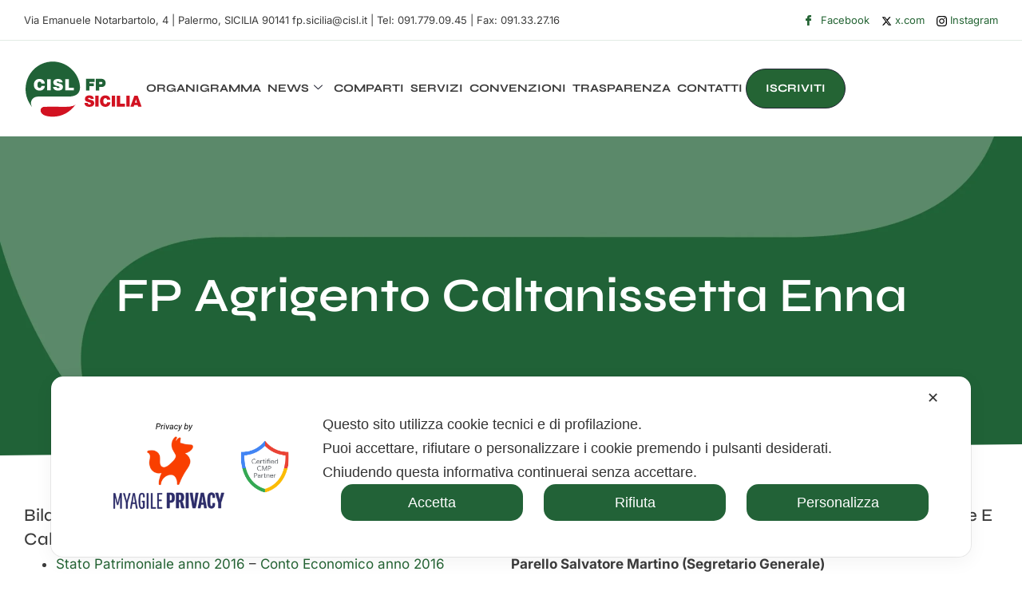

--- FILE ---
content_type: text/html; charset=UTF-8
request_url: https://fpcislsicilia.it/trasparenza/fp-agrigento-caltanissetta-enna/
body_size: 14256
content:
<!doctype html>
<html lang="it-IT">
<head>
	<meta charset="UTF-8">
	<meta name="viewport" content="width=device-width, initial-scale=1">
	<link rel="profile" href="https://gmpg.org/xfn/11">
	<meta name='robots' content='index, follow, max-image-preview:large, max-snippet:-1, max-video-preview:-1' />

	<!-- This site is optimized with the Yoast SEO plugin v26.2 - https://yoast.com/wordpress/plugins/seo/ -->
	<title>FP Agrigento Caltanissetta Enna - CISL FP Sicilia</title>
	<link rel="canonical" href="https://fpcislsicilia.it/trasparenza/fp-agrigento-caltanissetta-enna/" />
	<meta property="og:locale" content="it_IT" />
	<meta property="og:type" content="article" />
	<meta property="og:title" content="FP Agrigento Caltanissetta Enna - CISL FP Sicilia" />
	<meta property="og:description" content="FP Agrigento Caltanissetta Enna Bilanci della federazione territoriale di Agrigento Caltanissetta Enna Stato Patrimoniale anno 2016 – Conto Economico anno 2016 Stato Patrimoniale anno 2017 – Conto Economico anno 2017 Stato Patrimoniale anno 2018 – Conto Economico anno 2018 Stato Patrimoniale anno 2019 – Conto Economico anno 2019 Stato Patrimoniale anno 2020 – Conto Economico anno 2020 Stato Patrimoniale anno 2021 – Conto Economico anno 2021 Stato [&hellip;]" />
	<meta property="og:url" content="https://fpcislsicilia.it/trasparenza/fp-agrigento-caltanissetta-enna/" />
	<meta property="og:site_name" content="CISL FP Sicilia" />
	<meta property="article:publisher" content="https://www.facebook.com/cislfpsicilia.it" />
	<meta property="article:modified_time" content="2025-05-26T09:57:31+00:00" />
	<meta name="twitter:card" content="summary_large_image" />
	<meta name="twitter:site" content="@CISLFPSICILIA" />
	<meta name="twitter:label1" content="Tempo di lettura stimato" />
	<meta name="twitter:data1" content="1 minuto" />
	<script type="application/ld+json" class="yoast-schema-graph">{"@context":"https://schema.org","@graph":[{"@type":"WebPage","@id":"https://fpcislsicilia.it/trasparenza/fp-agrigento-caltanissetta-enna/","url":"https://fpcislsicilia.it/trasparenza/fp-agrigento-caltanissetta-enna/","name":"FP Agrigento Caltanissetta Enna - CISL FP Sicilia","isPartOf":{"@id":"https://fpcislsicilia.it/#website"},"datePublished":"2025-05-22T09:27:37+00:00","dateModified":"2025-05-26T09:57:31+00:00","breadcrumb":{"@id":"https://fpcislsicilia.it/trasparenza/fp-agrigento-caltanissetta-enna/#breadcrumb"},"inLanguage":"it-IT","potentialAction":[{"@type":"ReadAction","target":["https://fpcislsicilia.it/trasparenza/fp-agrigento-caltanissetta-enna/"]}]},{"@type":"BreadcrumbList","@id":"https://fpcislsicilia.it/trasparenza/fp-agrigento-caltanissetta-enna/#breadcrumb","itemListElement":[{"@type":"ListItem","position":1,"name":"Home","item":"https://fpcislsicilia.it/"},{"@type":"ListItem","position":2,"name":"Trasparenza","item":"https://fpcislsicilia.it/trasparenza/"},{"@type":"ListItem","position":3,"name":"FP Agrigento Caltanissetta Enna"}]},{"@type":"WebSite","@id":"https://fpcislsicilia.it/#website","url":"https://fpcislsicilia.it/","name":"Cisl Funzione Pubblica Sicilia","description":"Il Punto di Riferimento per la Funzione Pubblica","publisher":{"@id":"https://fpcislsicilia.it/#organization"},"potentialAction":[{"@type":"SearchAction","target":{"@type":"EntryPoint","urlTemplate":"https://fpcislsicilia.it/?s={search_term_string}"},"query-input":{"@type":"PropertyValueSpecification","valueRequired":true,"valueName":"search_term_string"}}],"inLanguage":"it-IT"},{"@type":"Organization","@id":"https://fpcislsicilia.it/#organization","name":"Cisl FP Sicilia","url":"https://fpcislsicilia.it/","logo":{"@type":"ImageObject","inLanguage":"it-IT","@id":"https://fpcislsicilia.it/#/schema/logo/image/","url":"wp-content/uploads/2025/05/logo.svg","contentUrl":"wp-content/uploads/2025/05/logo.svg","width":300,"height":150,"caption":"Cisl FP Sicilia"},"image":{"@id":"https://fpcislsicilia.it/#/schema/logo/image/"},"sameAs":["https://www.facebook.com/cislfpsicilia.it","https://x.com/CISLFPSICILIA","https://www.instagram.com/cislfpsicilia/"]}]}</script>
	<!-- / Yoast SEO plugin. -->


<link rel='dns-prefetch' href='//www.googletagmanager.com' />
<link rel="alternate" type="application/rss+xml" title="CISL FP Sicilia &raquo; Feed" href="https://fpcislsicilia.it/feed/" />
<link rel="alternate" title="oEmbed (JSON)" type="application/json+oembed" href="https://fpcislsicilia.it/wp-json/oembed/1.0/embed?url=https%3A%2F%2Ffpcislsicilia.it%2Ftrasparenza%2Ffp-agrigento-caltanissetta-enna%2F" />
<link rel="alternate" title="oEmbed (XML)" type="text/xml+oembed" href="https://fpcislsicilia.it/wp-json/oembed/1.0/embed?url=https%3A%2F%2Ffpcislsicilia.it%2Ftrasparenza%2Ffp-agrigento-caltanissetta-enna%2F&#038;format=xml" />
<style id='wp-img-auto-sizes-contain-inline-css'>
img:is([sizes=auto i],[sizes^="auto," i]){contain-intrinsic-size:3000px 1500px}
/*# sourceURL=wp-img-auto-sizes-contain-inline-css */
</style>
<link rel='stylesheet' id='my-agile-privacy-reset-css' href='https://fpcislsicilia.it/wp-content/plugins/myagileprivacy/frontend/css/my-agile-privacy-reset.min.css?ver=3.2.5' media='all' />
<link rel='stylesheet' id='my-agile-privacy-animate-css' href='https://fpcislsicilia.it/wp-content/plugins/myagileprivacy/frontend/css/animate.min.css?ver=3.2.5' media='all' />
<link rel='stylesheet' id='my-agile-privacy-css' href='https://fpcislsicilia.it/wp-content/plugins/myagileprivacy/frontend/css/my-agile-privacy-frontend.min.css?ver=3.2.5' media='all' />
<style id='wp-emoji-styles-inline-css'>

	img.wp-smiley, img.emoji {
		display: inline !important;
		border: none !important;
		box-shadow: none !important;
		height: 1em !important;
		width: 1em !important;
		margin: 0 0.07em !important;
		vertical-align: -0.1em !important;
		background: none !important;
		padding: 0 !important;
	}
/*# sourceURL=wp-emoji-styles-inline-css */
</style>
<link rel='stylesheet' id='hello-elementor-css' href='https://fpcislsicilia.it/wp-content/themes/hello-elementor/style.min.css?ver=3.4.2' media='all' />
<link rel='stylesheet' id='hello-elementor-theme-style-css' href='https://fpcislsicilia.it/wp-content/themes/hello-elementor/theme.min.css?ver=3.4.2' media='all' />
<link rel='stylesheet' id='hello-elementor-header-footer-css' href='https://fpcislsicilia.it/wp-content/themes/hello-elementor/header-footer.min.css?ver=3.4.2' media='all' />
<link rel='stylesheet' id='elementor-frontend-css' href='https://fpcislsicilia.it/wp-content/uploads/elementor/css/custom-frontend.min.css?ver=1767884396' media='all' />
<link rel='stylesheet' id='elementor-post-12-css' href='https://fpcislsicilia.it/wp-content/uploads/elementor/css/post-12.css?ver=1767884396' media='all' />
<link rel='stylesheet' id='widget-image-css' href='https://fpcislsicilia.it/wp-content/plugins/elementor/assets/css/widget-image.min.css?ver=3.32.5' media='all' />
<link rel='stylesheet' id='widget-heading-css' href='https://fpcislsicilia.it/wp-content/plugins/elementor/assets/css/widget-heading.min.css?ver=3.32.5' media='all' />
<link rel='stylesheet' id='widget-icon-list-css' href='https://fpcislsicilia.it/wp-content/uploads/elementor/css/custom-widget-icon-list.min.css?ver=1767884396' media='all' />
<link rel='stylesheet' id='e-animation-fadeInLeft-css' href='https://fpcislsicilia.it/wp-content/plugins/elementor/assets/lib/animations/styles/fadeInLeft.min.css?ver=3.32.5' media='all' />
<link rel='stylesheet' id='e-shapes-css' href='https://fpcislsicilia.it/wp-content/plugins/elementor/assets/css/conditionals/shapes.min.css?ver=3.32.5' media='all' />
<link rel='stylesheet' id='e-animation-fadeIn-css' href='https://fpcislsicilia.it/wp-content/plugins/elementor/assets/lib/animations/styles/fadeIn.min.css?ver=3.32.5' media='all' />
<link rel='stylesheet' id='e-animation-fadeInRight-css' href='https://fpcislsicilia.it/wp-content/plugins/elementor/assets/lib/animations/styles/fadeInRight.min.css?ver=3.32.5' media='all' />
<link rel='stylesheet' id='elementor-post-1642-css' href='https://fpcislsicilia.it/wp-content/uploads/elementor/css/post-1642.css?ver=1768054129' media='all' />
<link rel='stylesheet' id='elementor-post-106-css' href='https://fpcislsicilia.it/wp-content/uploads/elementor/css/post-106.css?ver=1767884397' media='all' />
<link rel='stylesheet' id='elementor-post-111-css' href='https://fpcislsicilia.it/wp-content/uploads/elementor/css/post-111.css?ver=1767884397' media='all' />
<link rel='stylesheet' id='hello-elementor-child-style-css' href='https://fpcislsicilia.it/wp-content/themes/hello-theme-child-master/style.css?ver=2.0.0' media='all' />
<link rel='stylesheet' id='ekit-widget-styles-css' href='https://fpcislsicilia.it/wp-content/plugins/elementskit-lite/widgets/init/assets/css/widget-styles.css?ver=3.7.5' media='all' />
<link rel='stylesheet' id='ekit-responsive-css' href='https://fpcislsicilia.it/wp-content/plugins/elementskit-lite/widgets/init/assets/css/responsive.css?ver=3.7.5' media='all' />
<link rel='stylesheet' id='elementor-gf-local-syne-css' href='https://fpcislsicilia.it/wp-content/uploads/elementor/google-fonts/css/syne.css?ver=1748424368' media='all' />
<link rel='stylesheet' id='elementor-gf-local-inter-css' href='https://fpcislsicilia.it/wp-content/uploads/elementor/google-fonts/css/inter.css?ver=1748424385' media='all' />
<link rel='stylesheet' id='elementor-icons-ekiticons-css' href='https://fpcislsicilia.it/wp-content/plugins/elementskit-lite/modules/elementskit-icon-pack/assets/css/ekiticons.css?ver=3.7.5' media='all' />
<script src="https://fpcislsicilia.it/wp-includes/js/jquery/jquery.min.js?ver=3.7.1" id="jquery-core-js"></script>
<script src="https://fpcislsicilia.it/wp-includes/js/jquery/jquery-migrate.min.js?ver=3.4.1" id="jquery-migrate-js"></script>
<script src="https://fpcislsicilia.it/wp-content/plugins/myagileprivacy/frontend/js/anime.min.js?ver=3.2.5" id="my-agile-privacy-anime-js"></script>
<script id="my-agile-privacy-js-extra" data-no-minify="1" data-no-optimize="1" data-no-defer="1" consent-skip-blocker="1" nowprocket="1" data-cfasync="false">
var map_cookiebar_settings = {"logged_in_and_admin":"","verbose_remote_log":"","internal_debug":"","notify_div_id":"#my-agile-privacy-notification-area","showagain_tab":"1","notify_position_horizontal":"right","showagain_div_id":"my-agile-privacy-consent-again","blocked_content_text":"Attenzione: alcune funzionalit\u00e0 di questa pagina potrebbero essere bloccate a seguito delle tue scelte privacy.","inline_notify_color":"#444444","inline_notify_background":"#fff3cd","blocked_content_notify_auto_shutdown_time":"3000","scan_mode":"turned_off","cookie_reset_timestamp":null,"show_ntf_bar_on_not_yet_consent_choice":"","enable_microsoft_cmode":"","enable_clarity_cmode":"","enable_cmode_v2":"","enable_cmode_url_passthrough":"","cmode_v2_forced_off_ga4_advanced":"","map_notify_title":"0","map_first_layer_branded":"1","plugin_version":"3.2.5","parse_config_version_number":null};
var map_ajax = {"ajax_url":"https://fpcislsicilia.it/wp-admin/admin-ajax.php","security":"1faad973f4","force_js_learning_mode":"0","scanner_compatibility_mode":"","cookie_process_delayed_mode":"0"};
//# sourceURL=my-agile-privacy-js-extra
</script>
<script src="https://fpcislsicilia.it/wp-content/plugins/myagileprivacy/frontend/js/plain/my-agile-privacy-frontend.min.js?ver=3.2.5" id="my-agile-privacy-js"></script>

<!-- Snippet del tag Google (gtag.js) aggiunto da Site Kit -->
<!-- Snippet Google Analytics aggiunto da Site Kit -->
<script src="https://www.googletagmanager.com/gtag/js?id=GT-NS9QVHW4" id="google_gtagjs-js" async></script>
<script id="google_gtagjs-js-after">
window.dataLayer = window.dataLayer || [];function gtag(){dataLayer.push(arguments);}
gtag("set","linker",{"domains":["fpcislsicilia.it"]});
gtag("js", new Date());
gtag("set", "developer_id.dZTNiMT", true);
gtag("config", "GT-NS9QVHW4");
 window._googlesitekit = window._googlesitekit || {}; window._googlesitekit.throttledEvents = []; window._googlesitekit.gtagEvent = (name, data) => { var key = JSON.stringify( { name, data } ); if ( !! window._googlesitekit.throttledEvents[ key ] ) { return; } window._googlesitekit.throttledEvents[ key ] = true; setTimeout( () => { delete window._googlesitekit.throttledEvents[ key ]; }, 5 ); gtag( "event", name, { ...data, event_source: "site-kit" } ); }; 
//# sourceURL=google_gtagjs-js-after
</script>
<link rel="https://api.w.org/" href="https://fpcislsicilia.it/wp-json/" /><link rel="alternate" title="JSON" type="application/json" href="https://fpcislsicilia.it/wp-json/wp/v2/pages/1642" /><link rel="EditURI" type="application/rsd+xml" title="RSD" href="https://fpcislsicilia.it/xmlrpc.php?rsd" />
<meta name="generator" content="WordPress 6.9" />
<link rel='shortlink' href='https://fpcislsicilia.it/?p=1642' />
<meta name="generator" content="Site Kit by Google 1.164.0" /><meta name="generator" content="Elementor 3.32.5; features: e_font_icon_svg, additional_custom_breakpoints; settings: css_print_method-external, google_font-enabled, font_display-swap">
			<style>
				.e-con.e-parent:nth-of-type(n+4):not(.e-lazyloaded):not(.e-no-lazyload),
				.e-con.e-parent:nth-of-type(n+4):not(.e-lazyloaded):not(.e-no-lazyload) * {
					background-image: none !important;
				}
				@media screen and (max-height: 1024px) {
					.e-con.e-parent:nth-of-type(n+3):not(.e-lazyloaded):not(.e-no-lazyload),
					.e-con.e-parent:nth-of-type(n+3):not(.e-lazyloaded):not(.e-no-lazyload) * {
						background-image: none !important;
					}
				}
				@media screen and (max-height: 640px) {
					.e-con.e-parent:nth-of-type(n+2):not(.e-lazyloaded):not(.e-no-lazyload),
					.e-con.e-parent:nth-of-type(n+2):not(.e-lazyloaded):not(.e-no-lazyload) * {
						background-image: none !important;
					}
				}
			</style>
			<link rel="icon" href="https://fpcislsicilia.it/wp-content/uploads/2025/05/cropped-cropped-cropped-cislfplogo100X145-32x32.png" sizes="32x32" />
<link rel="icon" href="https://fpcislsicilia.it/wp-content/uploads/2025/05/cropped-cropped-cropped-cislfplogo100X145-192x192.png" sizes="192x192" />
<link rel="apple-touch-icon" href="https://fpcislsicilia.it/wp-content/uploads/2025/05/cropped-cropped-cropped-cislfplogo100X145-180x180.png" />
<meta name="msapplication-TileImage" content="https://fpcislsicilia.it/wp-content/uploads/2025/05/cropped-cropped-cropped-cislfplogo100X145-270x270.png" />
<style id='global-styles-inline-css'>
:root{--wp--preset--aspect-ratio--square: 1;--wp--preset--aspect-ratio--4-3: 4/3;--wp--preset--aspect-ratio--3-4: 3/4;--wp--preset--aspect-ratio--3-2: 3/2;--wp--preset--aspect-ratio--2-3: 2/3;--wp--preset--aspect-ratio--16-9: 16/9;--wp--preset--aspect-ratio--9-16: 9/16;--wp--preset--color--black: #000000;--wp--preset--color--cyan-bluish-gray: #abb8c3;--wp--preset--color--white: #ffffff;--wp--preset--color--pale-pink: #f78da7;--wp--preset--color--vivid-red: #cf2e2e;--wp--preset--color--luminous-vivid-orange: #ff6900;--wp--preset--color--luminous-vivid-amber: #fcb900;--wp--preset--color--light-green-cyan: #7bdcb5;--wp--preset--color--vivid-green-cyan: #00d084;--wp--preset--color--pale-cyan-blue: #8ed1fc;--wp--preset--color--vivid-cyan-blue: #0693e3;--wp--preset--color--vivid-purple: #9b51e0;--wp--preset--gradient--vivid-cyan-blue-to-vivid-purple: linear-gradient(135deg,rgb(6,147,227) 0%,rgb(155,81,224) 100%);--wp--preset--gradient--light-green-cyan-to-vivid-green-cyan: linear-gradient(135deg,rgb(122,220,180) 0%,rgb(0,208,130) 100%);--wp--preset--gradient--luminous-vivid-amber-to-luminous-vivid-orange: linear-gradient(135deg,rgb(252,185,0) 0%,rgb(255,105,0) 100%);--wp--preset--gradient--luminous-vivid-orange-to-vivid-red: linear-gradient(135deg,rgb(255,105,0) 0%,rgb(207,46,46) 100%);--wp--preset--gradient--very-light-gray-to-cyan-bluish-gray: linear-gradient(135deg,rgb(238,238,238) 0%,rgb(169,184,195) 100%);--wp--preset--gradient--cool-to-warm-spectrum: linear-gradient(135deg,rgb(74,234,220) 0%,rgb(151,120,209) 20%,rgb(207,42,186) 40%,rgb(238,44,130) 60%,rgb(251,105,98) 80%,rgb(254,248,76) 100%);--wp--preset--gradient--blush-light-purple: linear-gradient(135deg,rgb(255,206,236) 0%,rgb(152,150,240) 100%);--wp--preset--gradient--blush-bordeaux: linear-gradient(135deg,rgb(254,205,165) 0%,rgb(254,45,45) 50%,rgb(107,0,62) 100%);--wp--preset--gradient--luminous-dusk: linear-gradient(135deg,rgb(255,203,112) 0%,rgb(199,81,192) 50%,rgb(65,88,208) 100%);--wp--preset--gradient--pale-ocean: linear-gradient(135deg,rgb(255,245,203) 0%,rgb(182,227,212) 50%,rgb(51,167,181) 100%);--wp--preset--gradient--electric-grass: linear-gradient(135deg,rgb(202,248,128) 0%,rgb(113,206,126) 100%);--wp--preset--gradient--midnight: linear-gradient(135deg,rgb(2,3,129) 0%,rgb(40,116,252) 100%);--wp--preset--font-size--small: 13px;--wp--preset--font-size--medium: 20px;--wp--preset--font-size--large: 36px;--wp--preset--font-size--x-large: 42px;--wp--preset--spacing--20: 0.44rem;--wp--preset--spacing--30: 0.67rem;--wp--preset--spacing--40: 1rem;--wp--preset--spacing--50: 1.5rem;--wp--preset--spacing--60: 2.25rem;--wp--preset--spacing--70: 3.38rem;--wp--preset--spacing--80: 5.06rem;--wp--preset--shadow--natural: 6px 6px 9px rgba(0, 0, 0, 0.2);--wp--preset--shadow--deep: 12px 12px 50px rgba(0, 0, 0, 0.4);--wp--preset--shadow--sharp: 6px 6px 0px rgba(0, 0, 0, 0.2);--wp--preset--shadow--outlined: 6px 6px 0px -3px rgb(255, 255, 255), 6px 6px rgb(0, 0, 0);--wp--preset--shadow--crisp: 6px 6px 0px rgb(0, 0, 0);}:root { --wp--style--global--content-size: 800px;--wp--style--global--wide-size: 1200px; }:where(body) { margin: 0; }.wp-site-blocks > .alignleft { float: left; margin-right: 2em; }.wp-site-blocks > .alignright { float: right; margin-left: 2em; }.wp-site-blocks > .aligncenter { justify-content: center; margin-left: auto; margin-right: auto; }:where(.wp-site-blocks) > * { margin-block-start: 24px; margin-block-end: 0; }:where(.wp-site-blocks) > :first-child { margin-block-start: 0; }:where(.wp-site-blocks) > :last-child { margin-block-end: 0; }:root { --wp--style--block-gap: 24px; }:root :where(.is-layout-flow) > :first-child{margin-block-start: 0;}:root :where(.is-layout-flow) > :last-child{margin-block-end: 0;}:root :where(.is-layout-flow) > *{margin-block-start: 24px;margin-block-end: 0;}:root :where(.is-layout-constrained) > :first-child{margin-block-start: 0;}:root :where(.is-layout-constrained) > :last-child{margin-block-end: 0;}:root :where(.is-layout-constrained) > *{margin-block-start: 24px;margin-block-end: 0;}:root :where(.is-layout-flex){gap: 24px;}:root :where(.is-layout-grid){gap: 24px;}.is-layout-flow > .alignleft{float: left;margin-inline-start: 0;margin-inline-end: 2em;}.is-layout-flow > .alignright{float: right;margin-inline-start: 2em;margin-inline-end: 0;}.is-layout-flow > .aligncenter{margin-left: auto !important;margin-right: auto !important;}.is-layout-constrained > .alignleft{float: left;margin-inline-start: 0;margin-inline-end: 2em;}.is-layout-constrained > .alignright{float: right;margin-inline-start: 2em;margin-inline-end: 0;}.is-layout-constrained > .aligncenter{margin-left: auto !important;margin-right: auto !important;}.is-layout-constrained > :where(:not(.alignleft):not(.alignright):not(.alignfull)){max-width: var(--wp--style--global--content-size);margin-left: auto !important;margin-right: auto !important;}.is-layout-constrained > .alignwide{max-width: var(--wp--style--global--wide-size);}body .is-layout-flex{display: flex;}.is-layout-flex{flex-wrap: wrap;align-items: center;}.is-layout-flex > :is(*, div){margin: 0;}body .is-layout-grid{display: grid;}.is-layout-grid > :is(*, div){margin: 0;}body{padding-top: 0px;padding-right: 0px;padding-bottom: 0px;padding-left: 0px;}a:where(:not(.wp-element-button)){text-decoration: underline;}:root :where(.wp-element-button, .wp-block-button__link){background-color: #32373c;border-width: 0;color: #fff;font-family: inherit;font-size: inherit;font-style: inherit;font-weight: inherit;letter-spacing: inherit;line-height: inherit;padding-top: calc(0.667em + 2px);padding-right: calc(1.333em + 2px);padding-bottom: calc(0.667em + 2px);padding-left: calc(1.333em + 2px);text-decoration: none;text-transform: inherit;}.has-black-color{color: var(--wp--preset--color--black) !important;}.has-cyan-bluish-gray-color{color: var(--wp--preset--color--cyan-bluish-gray) !important;}.has-white-color{color: var(--wp--preset--color--white) !important;}.has-pale-pink-color{color: var(--wp--preset--color--pale-pink) !important;}.has-vivid-red-color{color: var(--wp--preset--color--vivid-red) !important;}.has-luminous-vivid-orange-color{color: var(--wp--preset--color--luminous-vivid-orange) !important;}.has-luminous-vivid-amber-color{color: var(--wp--preset--color--luminous-vivid-amber) !important;}.has-light-green-cyan-color{color: var(--wp--preset--color--light-green-cyan) !important;}.has-vivid-green-cyan-color{color: var(--wp--preset--color--vivid-green-cyan) !important;}.has-pale-cyan-blue-color{color: var(--wp--preset--color--pale-cyan-blue) !important;}.has-vivid-cyan-blue-color{color: var(--wp--preset--color--vivid-cyan-blue) !important;}.has-vivid-purple-color{color: var(--wp--preset--color--vivid-purple) !important;}.has-black-background-color{background-color: var(--wp--preset--color--black) !important;}.has-cyan-bluish-gray-background-color{background-color: var(--wp--preset--color--cyan-bluish-gray) !important;}.has-white-background-color{background-color: var(--wp--preset--color--white) !important;}.has-pale-pink-background-color{background-color: var(--wp--preset--color--pale-pink) !important;}.has-vivid-red-background-color{background-color: var(--wp--preset--color--vivid-red) !important;}.has-luminous-vivid-orange-background-color{background-color: var(--wp--preset--color--luminous-vivid-orange) !important;}.has-luminous-vivid-amber-background-color{background-color: var(--wp--preset--color--luminous-vivid-amber) !important;}.has-light-green-cyan-background-color{background-color: var(--wp--preset--color--light-green-cyan) !important;}.has-vivid-green-cyan-background-color{background-color: var(--wp--preset--color--vivid-green-cyan) !important;}.has-pale-cyan-blue-background-color{background-color: var(--wp--preset--color--pale-cyan-blue) !important;}.has-vivid-cyan-blue-background-color{background-color: var(--wp--preset--color--vivid-cyan-blue) !important;}.has-vivid-purple-background-color{background-color: var(--wp--preset--color--vivid-purple) !important;}.has-black-border-color{border-color: var(--wp--preset--color--black) !important;}.has-cyan-bluish-gray-border-color{border-color: var(--wp--preset--color--cyan-bluish-gray) !important;}.has-white-border-color{border-color: var(--wp--preset--color--white) !important;}.has-pale-pink-border-color{border-color: var(--wp--preset--color--pale-pink) !important;}.has-vivid-red-border-color{border-color: var(--wp--preset--color--vivid-red) !important;}.has-luminous-vivid-orange-border-color{border-color: var(--wp--preset--color--luminous-vivid-orange) !important;}.has-luminous-vivid-amber-border-color{border-color: var(--wp--preset--color--luminous-vivid-amber) !important;}.has-light-green-cyan-border-color{border-color: var(--wp--preset--color--light-green-cyan) !important;}.has-vivid-green-cyan-border-color{border-color: var(--wp--preset--color--vivid-green-cyan) !important;}.has-pale-cyan-blue-border-color{border-color: var(--wp--preset--color--pale-cyan-blue) !important;}.has-vivid-cyan-blue-border-color{border-color: var(--wp--preset--color--vivid-cyan-blue) !important;}.has-vivid-purple-border-color{border-color: var(--wp--preset--color--vivid-purple) !important;}.has-vivid-cyan-blue-to-vivid-purple-gradient-background{background: var(--wp--preset--gradient--vivid-cyan-blue-to-vivid-purple) !important;}.has-light-green-cyan-to-vivid-green-cyan-gradient-background{background: var(--wp--preset--gradient--light-green-cyan-to-vivid-green-cyan) !important;}.has-luminous-vivid-amber-to-luminous-vivid-orange-gradient-background{background: var(--wp--preset--gradient--luminous-vivid-amber-to-luminous-vivid-orange) !important;}.has-luminous-vivid-orange-to-vivid-red-gradient-background{background: var(--wp--preset--gradient--luminous-vivid-orange-to-vivid-red) !important;}.has-very-light-gray-to-cyan-bluish-gray-gradient-background{background: var(--wp--preset--gradient--very-light-gray-to-cyan-bluish-gray) !important;}.has-cool-to-warm-spectrum-gradient-background{background: var(--wp--preset--gradient--cool-to-warm-spectrum) !important;}.has-blush-light-purple-gradient-background{background: var(--wp--preset--gradient--blush-light-purple) !important;}.has-blush-bordeaux-gradient-background{background: var(--wp--preset--gradient--blush-bordeaux) !important;}.has-luminous-dusk-gradient-background{background: var(--wp--preset--gradient--luminous-dusk) !important;}.has-pale-ocean-gradient-background{background: var(--wp--preset--gradient--pale-ocean) !important;}.has-electric-grass-gradient-background{background: var(--wp--preset--gradient--electric-grass) !important;}.has-midnight-gradient-background{background: var(--wp--preset--gradient--midnight) !important;}.has-small-font-size{font-size: var(--wp--preset--font-size--small) !important;}.has-medium-font-size{font-size: var(--wp--preset--font-size--medium) !important;}.has-large-font-size{font-size: var(--wp--preset--font-size--large) !important;}.has-x-large-font-size{font-size: var(--wp--preset--font-size--x-large) !important;}
/*# sourceURL=global-styles-inline-css */
</style>
</head>
<body class="wp-singular page-template page-template-elementor_header_footer page page-id-1642 page-child parent-pageid-1502 wp-embed-responsive wp-theme-hello-elementor wp-child-theme-hello-theme-child-master hello-elementor-default elementor-default elementor-template-full-width elementor-kit-12 elementor-page elementor-page-1642">


<a class="skip-link screen-reader-text" href="#content">Vai al contenuto</a>

		<header data-elementor-type="header" data-elementor-id="106" class="elementor elementor-106 elementor-location-header" data-elementor-post-type="elementor_library">
			<div class="elementor-element elementor-element-7be90918 e-flex e-con-boxed e-con e-parent" data-id="7be90918" data-element_type="container">
					<div class="e-con-inner">
				<div class="elementor-element elementor-element-4822fba elementor-widget elementor-widget-text-editor" data-id="4822fba" data-element_type="widget" data-widget_type="text-editor.default">
				<div class="elementor-widget-container">
									Via Emanuele Notarbartolo, 4 | Palermo, SICILIA 90141
fp.sicilia@cisl.it | Tel: 091.779.09.45 | Fax: 091.33.27.16								</div>
				</div>
				<div class="elementor-element elementor-element-2f354058 elementor-widget elementor-widget-elementskit-social-media" data-id="2f354058" data-element_type="widget" data-widget_type="elementskit-social-media.default">
				<div class="elementor-widget-container">
					<div class="ekit-wid-con" >			 <ul class="ekit_social_media">
														<li class="elementor-repeater-item-6f587a1">
					    <a
						href="https://www.facebook.com/cislfpsicilia.it" target="_blank" aria-label="Facebook" class="facebook" >
							
							<i aria-hidden="true" class="icon icon-facebook"></i>
                                                                                    Facebook                                                                                </a>
                    </li>
                    														<li class="elementor-repeater-item-43660a7">
					    <a
						href="https://x.com/CISLFPSICILIA" target="_blank" aria-label="x.com" class="twitter" >
							
							<svg aria-hidden="true" class="e-font-icon-svg e-fab-x-twitter" viewBox="0 0 512 512" xmlns="http://www.w3.org/2000/svg"><path d="M389.2 48h70.6L305.6 224.2 487 464H345L233.7 318.6 106.5 464H35.8L200.7 275.5 26.8 48H172.4L272.9 180.9 389.2 48zM364.4 421.8h39.1L151.1 88h-42L364.4 421.8z"></path></svg>
                                                                                    x.com                                                                                </a>
                    </li>
                    														<li class="elementor-repeater-item-350a13c">
					    <a
						href="https://www.instagram.com/cislfpsicilia/" target="_blank" aria-label="Instagram" class="instagram" >
							
							<svg aria-hidden="true" class="e-font-icon-svg e-fab-instagram" viewBox="0 0 448 512" xmlns="http://www.w3.org/2000/svg"><path d="M224.1 141c-63.6 0-114.9 51.3-114.9 114.9s51.3 114.9 114.9 114.9S339 319.5 339 255.9 287.7 141 224.1 141zm0 189.6c-41.1 0-74.7-33.5-74.7-74.7s33.5-74.7 74.7-74.7 74.7 33.5 74.7 74.7-33.6 74.7-74.7 74.7zm146.4-194.3c0 14.9-12 26.8-26.8 26.8-14.9 0-26.8-12-26.8-26.8s12-26.8 26.8-26.8 26.8 12 26.8 26.8zm76.1 27.2c-1.7-35.9-9.9-67.7-36.2-93.9-26.2-26.2-58-34.4-93.9-36.2-37-2.1-147.9-2.1-184.9 0-35.8 1.7-67.6 9.9-93.9 36.1s-34.4 58-36.2 93.9c-2.1 37-2.1 147.9 0 184.9 1.7 35.9 9.9 67.7 36.2 93.9s58 34.4 93.9 36.2c37 2.1 147.9 2.1 184.9 0 35.9-1.7 67.7-9.9 93.9-36.2 26.2-26.2 34.4-58 36.2-93.9 2.1-37 2.1-147.8 0-184.8zM398.8 388c-7.8 19.6-22.9 34.7-42.6 42.6-29.5 11.7-99.5 9-132.1 9s-102.7 2.6-132.1-9c-19.6-7.8-34.7-22.9-42.6-42.6-11.7-29.5-9-99.5-9-132.1s-2.6-102.7 9-132.1c7.8-19.6 22.9-34.7 42.6-42.6 29.5-11.7 99.5-9 132.1-9s102.7-2.6 132.1 9c19.6 7.8 34.7 22.9 42.6 42.6 11.7 29.5 9 99.5 9 132.1s2.7 102.7-9 132.1z"></path></svg>
                                                                                    Instagram                                                                                </a>
                    </li>
                    							</ul>
		</div>				</div>
				</div>
					</div>
				</div>
		<div class="elementor-element elementor-element-2ebc2cdf e-flex e-con-boxed e-con e-parent" data-id="2ebc2cdf" data-element_type="container">
					<div class="e-con-inner">
				<div class="elementor-element elementor-element-70349938 elementor-widget elementor-widget-image" data-id="70349938" data-element_type="widget" data-widget_type="image.default">
				<div class="elementor-widget-container">
																<a href="https://fpcislsicilia.it/">
							<img width="800" height="800" src="https://fpcislsicilia.it/wp-content/uploads/2025/05/logo.svg" class="attachment-large size-large wp-image-128" alt="" />								</a>
															</div>
				</div>
		<div class="elementor-element elementor-element-6613a3b e-con-full e-flex e-con e-child" data-id="6613a3b" data-element_type="container">
				<div class="elementor-element elementor-element-17816993 elementor-widget elementor-widget-ekit-nav-menu" data-id="17816993" data-element_type="widget" data-widget_type="ekit-nav-menu.default">
				<div class="elementor-widget-container">
							<nav class="ekit-wid-con ekit_menu_responsive_tablet" 
			data-hamburger-icon="icon icon-menu-11" 
			data-hamburger-icon-type="icon" 
			data-responsive-breakpoint="1024">
			            <button class="elementskit-menu-hamburger elementskit-menu-toggler"  type="button" aria-label="hamburger-icon">
                <i aria-hidden="true" class="ekit-menu-icon icon icon-menu-11"></i>            </button>
            <div id="ekit-megamenu-menu" class="elementskit-menu-container elementskit-menu-offcanvas-elements elementskit-navbar-nav-default ekit-nav-menu-one-page- ekit-nav-dropdown-hover"><ul id="menu-menu" class="elementskit-navbar-nav elementskit-menu-po-left submenu-click-on-icon"><li id="menu-item-432" class="menu-item menu-item-type-post_type menu-item-object-page menu-item-432 nav-item elementskit-mobile-builder-content" data-vertical-menu=750px><a href="https://fpcislsicilia.it/organigramma/" class="ekit-menu-nav-link">Organigramma</a></li>
<li id="menu-item-1986" class="menu-item menu-item-type-post_type menu-item-object-page menu-item-has-children menu-item-1986 nav-item elementskit-dropdown-has relative_position elementskit-dropdown-menu-default_width elementskit-mobile-builder-content" data-vertical-menu=750px><a href="https://fpcislsicilia.it/news/" class="ekit-menu-nav-link ekit-menu-dropdown-toggle">News<i aria-hidden="true" class="icon icon-down-arrow1 elementskit-submenu-indicator"></i></a>
<ul class="elementskit-dropdown elementskit-submenu-panel">
	<li id="menu-item-1954" class="menu-item menu-item-type-post_type menu-item-object-page menu-item-1954 nav-item elementskit-mobile-builder-content" data-vertical-menu=750px><a href="https://fpcislsicilia.it/news-nazionali/" class=" dropdown-item">News Nazionali</a>	<li id="menu-item-1294" class="menu-item menu-item-type-post_type menu-item-object-page menu-item-1294 nav-item elementskit-mobile-builder-content" data-vertical-menu=750px><a href="https://fpcislsicilia.it/news-regionali/" class=" dropdown-item">News Regionali</a></ul>
</li>
<li id="menu-item-472" class="menu-item menu-item-type-post_type menu-item-object-page menu-item-472 nav-item elementskit-mobile-builder-content" data-vertical-menu=750px><a href="https://fpcislsicilia.it/comparti/" class="ekit-menu-nav-link">Comparti</a></li>
<li id="menu-item-1492" class="menu-item menu-item-type-post_type menu-item-object-page menu-item-1492 nav-item elementskit-mobile-builder-content" data-vertical-menu=750px><a href="https://fpcislsicilia.it/servizi/" class="ekit-menu-nav-link">Servizi</a></li>
<li id="menu-item-1501" class="menu-item menu-item-type-post_type menu-item-object-page menu-item-1501 nav-item elementskit-mobile-builder-content" data-vertical-menu=750px><a href="https://fpcislsicilia.it/convenzioni/" class="ekit-menu-nav-link">Convenzioni</a></li>
<li id="menu-item-1516" class="menu-item menu-item-type-post_type menu-item-object-page current-page-ancestor menu-item-1516 nav-item elementskit-mobile-builder-content" data-vertical-menu=750px><a href="https://fpcislsicilia.it/trasparenza/" class="ekit-menu-nav-link">Trasparenza</a></li>
<li id="menu-item-1556" class="menu-item menu-item-type-post_type menu-item-object-page menu-item-1556 nav-item elementskit-mobile-builder-content" data-vertical-menu=750px><a href="https://fpcislsicilia.it/contatti/" class="ekit-menu-nav-link">Contatti</a></li>
</ul><div class="elementskit-nav-identity-panel"><a class="elementskit-nav-logo" href="https://fpcislsicilia.it" target="" rel=""><img src="https://fpcislsicilia.it/wp-content/uploads/2025/05/logo-2-1.png" title="logo 2" alt="logo 2" decoding="async" /></a><button class="elementskit-menu-close elementskit-menu-toggler" type="button">X</button></div></div>			
			<div class="elementskit-menu-overlay elementskit-menu-offcanvas-elements elementskit-menu-toggler ekit-nav-menu--overlay"></div>        </nav>
						</div>
				</div>
				<div class="elementor-element elementor-element-5aa043bb elementor-hidden-widescreen elementor-hidden-desktop elementor-hidden-laptop elementor-hidden-tablet_extra elementor-hidden-tablet elementor-hidden-mobile_extra elementor-hidden-mobile elementor-widget elementor-widget-button" data-id="5aa043bb" data-element_type="widget" data-widget_type="button.default">
				<div class="elementor-widget-container">
									<div class="elementor-button-wrapper">
					<a class="elementor-button elementor-button-link elementor-size-sm" href="https://fpcislsicilia.it/rsu/">
						<span class="elementor-button-content-wrapper">
									<span class="elementor-button-text">RSU</span>
					</span>
					</a>
				</div>
								</div>
				</div>
				<div class="elementor-element elementor-element-30cf00d elementor-widget elementor-widget-button" data-id="30cf00d" data-element_type="widget" data-widget_type="button.default">
				<div class="elementor-widget-container">
									<div class="elementor-button-wrapper">
					<a class="elementor-button elementor-button-link elementor-size-sm" href="https://cislfp.it/iscriviti/" target="_blank">
						<span class="elementor-button-content-wrapper">
									<span class="elementor-button-text">Iscriviti</span>
					</span>
					</a>
				</div>
								</div>
				</div>
				</div>
					</div>
				</div>
				</header>
				<div data-elementor-type="wp-page" data-elementor-id="1642" class="elementor elementor-1642" data-elementor-post-type="page">
				<div class="elementor-element elementor-element-7628b1ff e-flex e-con-boxed e-con e-parent" data-id="7628b1ff" data-element_type="container" data-settings="{&quot;background_background&quot;:&quot;classic&quot;,&quot;shape_divider_bottom&quot;:&quot;tilt&quot;}">
					<div class="e-con-inner">
				<div class="elementor-shape elementor-shape-bottom" aria-hidden="true" data-negative="false">
			<svg xmlns="http://www.w3.org/2000/svg" viewBox="0 0 1000 100" preserveAspectRatio="none">
	<path class="elementor-shape-fill" d="M0,6V0h1000v100L0,6z"/>
</svg>		</div>
		<div class="elementor-element elementor-element-4f34b33e e-con-full e-flex elementor-invisible e-con e-child" data-id="4f34b33e" data-element_type="container" data-settings="{&quot;animation&quot;:&quot;fadeInLeft&quot;}">
				<div class="elementor-element elementor-element-448a18a3 elementor-widget elementor-widget-heading" data-id="448a18a3" data-element_type="widget" data-widget_type="heading.default">
				<div class="elementor-widget-container">
					<h1 class="elementor-heading-title elementor-size-default">FP Agrigento Caltanissetta Enna
</h1>				</div>
				</div>
				</div>
					</div>
				</div>
		<div class="elementor-element elementor-element-1cdec2cb e-flex e-con-boxed e-con e-parent" data-id="1cdec2cb" data-element_type="container">
					<div class="e-con-inner">
		<div class="elementor-element elementor-element-fdfc7a0 e-con-full e-flex elementor-invisible e-con e-child" data-id="fdfc7a0" data-element_type="container" data-settings="{&quot;animation&quot;:&quot;fadeIn&quot;}">
				<div class="elementor-element elementor-element-62560c78 elementor-widget elementor-widget-heading" data-id="62560c78" data-element_type="widget" data-widget_type="heading.default">
				<div class="elementor-widget-container">
					<h2 class="elementor-heading-title elementor-size-default">Bilanci della federazione territoriale di Agrigento Caltanissetta Enna

</h2>				</div>
				</div>
				<div class="elementor-element elementor-element-7333bc69 elementor-widget elementor-widget-text-editor" data-id="7333bc69" data-element_type="widget" data-widget_type="text-editor.default">
				<div class="elementor-widget-container">
									<ul><li><a href="https://fpcislsicilia.it/wp-content/uploads/2025/05/Bilancio-di-esercizio_Stato_Patrimoniale_ACE_2016.pdf" target="_blank" rel="noopener">Stato Patrimoniale anno 2016</a> – <a href="https://fpcislsicilia.it/wp-content/uploads/2025/05/Bilancio-di-esercizio_Conto-economico_RG_SR_2016.pdf" target="_blank" rel="noopener">Conto Economico anno 2016</a></li><li><a href="https://fpcislsicilia.it/wp-content/uploads/2025/05/Bilancio-di-esercizio_Stato_patrimoniale_ACE_2017.pdf" target="_blank" rel="noopener">Stato Patrimoniale anno 2017</a> – <a href="https://fpcislsicilia.it/wp-content/uploads/2025/05/Bilancio-di-esercizio_Conto-economico_ACE_2017.pdf" target="_blank" rel="noopener">Conto Economico anno 2017</a></li><li><a href="https://fpcislsicilia.it/wp-content/uploads/2025/05/Bilancio-di-esercizio_Stato_Patrimoniale_ACE_2018.pdf" target="_blank" rel="noopener">Stato Patrimoniale anno 2018</a> – <a href="https://fpcislsicilia.it/wp-content/uploads/2025/05/Bilancio-di-esercizio_Conto-economico_ACE_2018.pdf" target="_blank" rel="noopener">Conto Economico anno 2018</a></li><li><a href="https://fpcislsicilia.it/wp-content/uploads/2025/05/Bilancio-di-esercizio_Stato_Patrimoniale_ACE_2019.pdf" target="_blank" rel="noopener">Stato Patrimoniale anno 2019</a> – <a href="https://fpcislsicilia.it/wp-content/uploads/2025/05/Bilancio-di-esercizio_Conto-economico_ACE_2019.pdf" target="_blank" rel="noopener">Conto Economico anno 2019</a></li><li><a href="https://fpcislsicilia.it/wp-content/uploads/2025/05/Bilancio-di-esercizio_ACE_Stato_patrimoniale_2020.pdf" target="_blank" rel="noopener">Stato Patrimoniale anno 2020</a> – <a href="https://fpcislsicilia.it/wp-content/uploads/2025/05/Bilancio-di-esercizio_ACE_Conto-economico-2020.pdf" target="_blank" rel="noopener">Conto Economico anno 2020</a></li><li><a href="https://fpcislsicilia.it/wp-content/uploads/2025/05/Bilancio-di-esercizio_Stato_Ptrimoniale_2021.pdf" target="_blank" rel="noopener">Stato Patrimoniale anno 2021</a> – <a href="https://fpcislsicilia.it/wp-content/uploads/2025/05/Bilancio-di-esercizio_Conto-economico-2021.pdf" target="_blank" rel="noopener">Conto Economico anno 2021</a></li><li><a href="https://fpcislsicilia.it/wp-content/uploads/2025/05/Bilancio-di-esercizio_Stato_patrimoniale_2022.pdf" target="_blank" rel="noopener">Stato Patrimoniale anno 2022</a> – <a href="https://fpcislsicilia.it/wp-content/uploads/2025/05/Bilancio-di-esercizio_Stato_patrimoniale_2022-1.pdf" target="_blank" rel="noopener">Conto Economico anno 2022</a></li><li><a href="https://fpcislsicilia.it/wp-content/uploads/2025/05/Bilancio-di-esercizio_Stato_Parimoniale_2023.pdf" target="_blank" rel="noopener">Stato Patrimoniale anno 2023</a> – <a href="https://fpcislsicilia.it/wp-content/uploads/2025/05/Bilancio-di-esercizio_Conto-economico-2023.pdf" target="_blank" rel="noopener">Conto Economico anno 2023</a></li></ul>								</div>
				</div>
				</div>
		<div class="elementor-element elementor-element-801d47f e-con-full e-flex elementor-invisible e-con e-child" data-id="801d47f" data-element_type="container" data-settings="{&quot;animation&quot;:&quot;fadeIn&quot;}">
				<div class="elementor-element elementor-element-8d309c4 elementor-widget elementor-widget-heading" data-id="8d309c4" data-element_type="widget" data-widget_type="heading.default">
				<div class="elementor-widget-container">
					<h2 class="elementor-heading-title elementor-size-default">Retribuzioni dei Componenti della Segreteria Territoriale e del Comitato Esecutivo


</h2>				</div>
				</div>
				<div class="elementor-element elementor-element-9e9e99e elementor-widget elementor-widget-text-editor" data-id="9e9e99e" data-element_type="widget" data-widget_type="text-editor.default">
				<div class="elementor-widget-container">
									<p><strong>Parello Salvatore Martino (Segretario Generale)<br /></strong></p><ul><li><a href="https://fpcislsicilia.it/wp-content/uploads/2025/05/Quadro_C_Parello_2019.png" target="_blank" rel="noopener">Quadro C dichiarazione dei redditi anno d’imposta 2019</a></li><li><a href="https://fpcislsicilia.it/wp-content/uploads/2025/05/Quadro_c_Parello_2020.png" target="_blank" rel="noopener">Quadro C dichiarazione dei redditi anno d’imposta 2020</a></li><li><a href="https://fpcislsicilia.it/wp-content/uploads/2025/05/quadro-C-Parello-730_2022.png">Quadro C dichiarazione dei redditi anno d’imposta 2021</a></li><li><a href="https://fpcislsicilia.it/wp-content/uploads/2025/05/Quadro_C_Parello_2022.png">Quadro C dichiarazione dei redditi anno d’imposta 2022</a></li></ul><p><strong>Franzone Simonetta (Segretaria Territoriale)</strong></p><ul><li>Quadro C dichiarazione dei redditi anno d’imposta 2021</li></ul><p><b>Comitato Esecutivo Territoriale (escluso la Segreteria Territoriale)</b></p><ul><li>Caramazza Sara (<a href="https://fpcislsicilia.it/wp-content/uploads/2025/05/Quadro_C_Caramazza_2022.jpeg" target="_blank" rel="noopener">redditi anno d’imposta 2022</a>)</li><li>Cozzo Claudia</li><li>Farruggia Alessandro</li><li>Guagenti Antonio Michele</li><li>Magro Catty</li><li>Pistone Antonino</li><li>Schifano Antonio</li><li>Sturnio Maurizio</li></ul>								</div>
				</div>
				</div>
					</div>
				</div>
		<div class="elementor-element elementor-element-16819ec1 e-flex e-con-boxed e-con e-parent" data-id="16819ec1" data-element_type="container" data-settings="{&quot;background_background&quot;:&quot;gradient&quot;,&quot;shape_divider_top&quot;:&quot;tilt&quot;}">
					<div class="e-con-inner">
				<div class="elementor-shape elementor-shape-top" aria-hidden="true" data-negative="false">
			<svg xmlns="http://www.w3.org/2000/svg" viewBox="0 0 1000 100" preserveAspectRatio="none">
	<path class="elementor-shape-fill" d="M0,6V0h1000v100L0,6z"/>
</svg>		</div>
		<div class="elementor-element elementor-element-47a29b1c e-con-full e-flex elementor-invisible e-con e-child" data-id="47a29b1c" data-element_type="container" data-settings="{&quot;background_background&quot;:&quot;classic&quot;,&quot;animation&quot;:&quot;fadeInRight&quot;}">
				<div class="elementor-element elementor-element-57b5e775 elementor-widget elementor-widget-elementskit-heading" data-id="57b5e775" data-element_type="widget" data-widget_type="elementskit-heading.default">
				<div class="elementor-widget-container">
					<div class="ekit-wid-con" ><div class="ekit-heading elementskit-section-title-wraper text_left   ekit_heading_tablet-   ekit_heading_mobile-"><a href="http://let%20us%20distribute%20it"><h2 class="ekit-heading--title elementskit-section-title ">#iostoconlaCisl</h2></a>				<div class='ekit-heading__description'>
					<p><strong>Effepì</strong> è la piattaforma che permette di accedere a convenzioni e servizi, pensati appositamente per gli iscritti e simpatizzanti della Cisl FP</p>
				</div>
			</div></div>				</div>
				</div>
				<div class="elementor-element elementor-element-6ba559d4 elementor-widget elementor-widget-button" data-id="6ba559d4" data-element_type="widget" data-widget_type="button.default">
				<div class="elementor-widget-container">
									<div class="elementor-button-wrapper">
					<a class="elementor-button elementor-button-link elementor-size-sm" href="https://convenzionicislfp.it/cose-effepi/">
						<span class="elementor-button-content-wrapper">
									<span class="elementor-button-text">Iscriviti</span>
					</span>
					</a>
				</div>
								</div>
				</div>
				</div>
					</div>
				</div>
				</div>
				<footer data-elementor-type="footer" data-elementor-id="111" class="elementor elementor-111 elementor-location-footer" data-elementor-post-type="elementor_library">
			<div class="elementor-element elementor-element-4e2c1982 e-flex e-con-boxed e-con e-parent" data-id="4e2c1982" data-element_type="container" data-settings="{&quot;background_background&quot;:&quot;classic&quot;}">
					<div class="e-con-inner">
		<div class="elementor-element elementor-element-53bb3ffe e-con-full e-flex e-con e-child" data-id="53bb3ffe" data-element_type="container">
		<div class="elementor-element elementor-element-26697044 e-con-full e-flex e-con e-child" data-id="26697044" data-element_type="container" data-settings="{&quot;background_background&quot;:&quot;classic&quot;}">
				<div class="elementor-element elementor-element-6a15e5b elementor-widget elementor-widget-image" data-id="6a15e5b" data-element_type="widget" data-widget_type="image.default">
				<div class="elementor-widget-container">
															<img width="800" height="800" src="https://fpcislsicilia.it/wp-content/uploads/2025/05/logo.svg" class="attachment-large size-large wp-image-128" alt="" />															</div>
				</div>
				<div class="elementor-element elementor-element-b042cd3 elementor-widget elementor-widget-text-editor" data-id="b042cd3" data-element_type="widget" data-widget_type="text-editor.default">
				<div class="elementor-widget-container">
									La Cisl Fp Sicilia è una Federazione regionale appartenente alla Confederazione Sindacale Cisl.								</div>
				</div>
				</div>
		<div class="elementor-element elementor-element-42bc09c7 e-con-full e-flex e-con e-child" data-id="42bc09c7" data-element_type="container">
		<div class="elementor-element elementor-element-5077f934 e-con-full e-flex e-con e-child" data-id="5077f934" data-element_type="container">
				<div class="elementor-element elementor-element-7b8d5bba elementor-widget elementor-widget-heading" data-id="7b8d5bba" data-element_type="widget" data-widget_type="heading.default">
				<div class="elementor-widget-container">
					<h3 class="elementor-heading-title elementor-size-default">Cisl FP Sicilia </h3>				</div>
				</div>
				<div class="elementor-element elementor-element-67399f1f elementor-widget elementor-widget-text-editor" data-id="67399f1f" data-element_type="widget" data-widget_type="text-editor.default">
				<div class="elementor-widget-container">
									<p><strong>Via Emanuele Notarbartolo, 4<br />Palermo, SICILIA 90141</strong><br /><strong>fp.sicilia@cisl.it</strong><br /><strong>Tel: 091.779.09.45 | Fax: 091.33.27.16</strong></p>								</div>
				</div>
				</div>
		<div class="elementor-element elementor-element-3da719d1 e-con-full e-flex e-con e-child" data-id="3da719d1" data-element_type="container">
				<div class="elementor-element elementor-element-1f7f66a0 elementor-widget elementor-widget-heading" data-id="1f7f66a0" data-element_type="widget" data-widget_type="heading.default">
				<div class="elementor-widget-container">
					<h3 class="elementor-heading-title elementor-size-default">Menu</h3>				</div>
				</div>
				<div class="elementor-element elementor-element-6dff655f elementor-icon-list--layout-traditional elementor-list-item-link-full_width elementor-widget elementor-widget-icon-list" data-id="6dff655f" data-element_type="widget" data-widget_type="icon-list.default">
				<div class="elementor-widget-container">
							<ul class="elementor-icon-list-items">
							<li class="elementor-icon-list-item">
											<a href="https://fpcislsicilia.it/organigramma/">

												<span class="elementor-icon-list-icon">
							<i aria-hidden="true" class="icon icon-chevron-right"></i>						</span>
										<span class="elementor-icon-list-text">Organigramma</span>
											</a>
									</li>
								<li class="elementor-icon-list-item">
											<a href="https://fpcislsicilia.it/news/">

												<span class="elementor-icon-list-icon">
							<i aria-hidden="true" class="icon icon-chevron-right"></i>						</span>
										<span class="elementor-icon-list-text">News</span>
											</a>
									</li>
								<li class="elementor-icon-list-item">
											<a href="https://fpcislsicilia.it/comparti/">

												<span class="elementor-icon-list-icon">
							<i aria-hidden="true" class="icon icon-chevron-right"></i>						</span>
										<span class="elementor-icon-list-text">Comparti</span>
											</a>
									</li>
								<li class="elementor-icon-list-item">
											<a href="https://fpcislsicilia.it/servizi/">

												<span class="elementor-icon-list-icon">
							<i aria-hidden="true" class="icon icon-chevron-right"></i>						</span>
										<span class="elementor-icon-list-text">Servizi</span>
											</a>
									</li>
								<li class="elementor-icon-list-item">
											<a href="https://fpcislsicilia.it/convenzioni/">

												<span class="elementor-icon-list-icon">
							<i aria-hidden="true" class="icon icon-chevron-right"></i>						</span>
										<span class="elementor-icon-list-text">Convenzioni</span>
											</a>
									</li>
						</ul>
						</div>
				</div>
				</div>
		<div class="elementor-element elementor-element-3ed243a e-con-full e-flex e-con e-child" data-id="3ed243a" data-element_type="container">
				<div class="elementor-element elementor-element-11edb459 elementor-widget elementor-widget-heading" data-id="11edb459" data-element_type="widget" data-widget_type="heading.default">
				<div class="elementor-widget-container">
					<h3 class="elementor-heading-title elementor-size-default">Info</h3>				</div>
				</div>
				<div class="elementor-element elementor-element-7de20161 elementor-icon-list--layout-traditional elementor-list-item-link-full_width elementor-widget elementor-widget-icon-list" data-id="7de20161" data-element_type="widget" data-widget_type="icon-list.default">
				<div class="elementor-widget-container">
							<ul class="elementor-icon-list-items">
							<li class="elementor-icon-list-item">
											<a href="https://fpcislsicilia.it/trasparenza/">

												<span class="elementor-icon-list-icon">
							<i aria-hidden="true" class="icon icon-chevron-right"></i>						</span>
										<span class="elementor-icon-list-text">Trasparenza</span>
											</a>
									</li>
								<li class="elementor-icon-list-item">
											<a href="https://fpcislsicilia.it/contatti/">

												<span class="elementor-icon-list-icon">
							<i aria-hidden="true" class="icon icon-chevron-right"></i>						</span>
										<span class="elementor-icon-list-text">Contatti</span>
											</a>
									</li>
								<li class="elementor-icon-list-item">
											<a href="https://fpcislsicilia.it/privacy-policy/">

												<span class="elementor-icon-list-icon">
							<i aria-hidden="true" class="icon icon-chevron-right"></i>						</span>
										<span class="elementor-icon-list-text">Privacy Policy</span>
											</a>
									</li>
								<li class="elementor-icon-list-item">
											<a href="https://fpcislsicilia.it/cookie-policy/">

												<span class="elementor-icon-list-icon">
							<i aria-hidden="true" class="icon icon-chevron-right"></i>						</span>
										<span class="elementor-icon-list-text">Cookie Policy</span>
											</a>
									</li>
						</ul>
						</div>
				</div>
				</div>
				</div>
				</div>
					</div>
				</div>
		<div class="elementor-element elementor-element-0323871 e-flex e-con-boxed e-con e-parent" data-id="0323871" data-element_type="container" data-settings="{&quot;background_background&quot;:&quot;classic&quot;}">
					<div class="e-con-inner">
				<div class="elementor-element elementor-element-b76b78d elementor-widget elementor-widget-heading" data-id="b76b78d" data-element_type="widget" data-widget_type="heading.default">
				<div class="elementor-widget-container">
					<p class="elementor-heading-title elementor-size-default">Cisl FP Sicilia Via Emanuele Notarbartolo, 4 | Palermo, SICILIA 90141 fp.sicilia@cisl.it | Tel: 091.779.09.45 | Fax: 091.33.27.16
</p>				</div>
				</div>
					</div>
				</div>
				</footer>
		
<script type="speculationrules">
{"prefetch":[{"source":"document","where":{"and":[{"href_matches":"/*"},{"not":{"href_matches":["/wp-*.php","/wp-admin/*","/wp-content/uploads/*","/wp-content/*","/wp-content/plugins/*","/wp-content/themes/hello-theme-child-master/*","/wp-content/themes/hello-elementor/*","/*\\?(.+)"]}},{"not":{"selector_matches":"a[rel~=\"nofollow\"]"}},{"not":{"selector_matches":".no-prefetch, .no-prefetch a"}}]},"eagerness":"conservative"}]}
</script>
<!--googleoff: all--><div
					role="dialog"
					aria-label="My Agile Privacy®"
					tabindex="0"
					id="my-agile-privacy-notification-area"
					class="mapPositionBottomCenter mapSizeWideBranded map_floating_banner withEffects map_animation_none false mapButtonsAside"
					data-nosnippet="true"
					style="color:#333333 !important;background-color:#ffffff;border-radius:15px;font-size:18px!important;line-height:30px!important" data-animation="none"><div class="map_notify_title map_displayNone" style="background-color:#f14307; color: #ffffff;;"><div class="banner-title-logo" style="background:#ffffff;"></div> My Agile Privacy®</div><div class="map-closebutton-right"><a tabindex="0" role="button" class="map-button map-reject-button" data-map_action="reject" style="color: #333333!important;">&#x2715;</a></div><div id="my-agile-privacy-notification-content"><div class="map_branded-box"><img src="https://fpcislsicilia.it/wp-content/plugins/myagileprivacy/frontend//img/map_logo_branded.svg" alt="Privacy and Consent by My Agile Privacy®"></div><div class="map-area-container"><div data-nosnippet class="map_notification-message  map_flex"><p class="map_p_splitted" style="font-size:18px!important;line-height:30px!important;color:#333333 !important">Questo sito utilizza cookie tecnici e di profilazione.&nbsp;</p><p class="map_p_splitted" style="font-size:18px!important;line-height:30px!important;color:#333333 !important">Puoi accettare, rifiutare o personalizzare i cookie premendo i pulsanti desiderati.&nbsp;</p><p class="map_p_splitted" style="font-size:18px!important;line-height:30px!important;color:#333333 !important">Chiudendo questa informativa continuerai senza accettare.&nbsp;</p></div><div class="map_notification_container "><a role="button" tabindex="0" aria-pressed="false" data-map_action="accept" id="map-accept-button" class="map-button map-button-style map-accept-button" style=";  color:#ffffff !important ;  background-color:#226237 !important ; border-radius:15px !important; font-size:18px!important;" >Accetta</a><a role="button" tabindex="0" aria-pressed="false" data-map_action="reject" id="map-reject-button" class="map-button map-button-style map-reject-button" style=";  color:#ffffff !important;  background-color:#226237 !important ; border-radius:15px !important; font-size:18px !important;">Rifiuta</a><a role="button" tabindex="0" aria-pressed="false" data-map_action="customize" id="map-customize-button" class="map-button map-button-style map-customize-button" style=";  color:#ffffff !important;  background-color:#226237 !important; border-radius:15px !important; font-size:18px !important;">Personalizza</a></div></div></div></div><div data-nosnippet class="map_displayNone nologo withEffects right_position" id="my-agile-privacy-consent-again" style="border-radius:15px"><div class="map_logo_container" style="background-color:#f14307;"></div><a tabindex="0" role="button" class="showConsent" href="#" data-nosnippet>Gestisci il consenso</a> / <a target="blank" href="https://fpcislsicilia.it/cookie-policy/" tabindex="0" aria-label="Cookie Policy">Visualizza la Cookie Policy</a></div>
<div class="map-modal"
	id="mapSettingsPopup"
	data-nosnippet="true"
	role="dialog"
	tabindex="0"
	aria-labelledby="mapSettingsPopup"
	>
  <div class="map-modal-dialog">
	<div class="map-modal-content map-bar-popup withEffects">
	  <div class="map-modal-body">

		<div class="map-container-fluid map-tab-container">

			<div class="map-privacy-overview">
				<p class="map-h4-heading" data-nosnippet>Impostazioni privacy</p>
			</div>

			<p data-nosnippet
				style="font-size:18px!important;line-height:30px!important"

				>
				Questo sito utilizza i cookie per migliorare la tua esperienza di navigazione su questo sito.<br>
				<span class="map-modal-cookie-policy-link"><a target="blank" href="https://fpcislsicilia.it/cookie-policy/" tabindex="0" aria-label="Cookie Policy">Visualizza la Cookie Policy</a> <a target="blank" href="https://fpcislsicilia.it/privacy-policy/" tabindex="0" aria-label="Personal Data Policy">Visualizza l&#039;Informativa Privacy</a></span>
			</p>
			<div class="map-cookielist-overflow-container">
				
				
							</div> <!-- overflow-cookielist-container -->

		</div> <!-- map-container-fluid -->

						<div data-nosnippet class="modal_credits">
											<img src="https://fpcislsicilia.it/wp-content/plugins/myagileprivacy/frontend/img/privacy-by-basic.png" alt="Privacy by My Agile Privacy®" width="111" height="50">
									</div>

			

		

	</div> <!-- map-modal-body -->

	<button type="button" tabindex="0" class="map-modal-close" id="mapModalClose">
			&#x2715;
		  <span class="sr-only">Chiudi</span>
	  </button>
	  
	</div>
  </div>
</div>
<div class="map-modal-backdrop map-fade map-settings-overlay"></div>
<div class="map-modal-backdrop map-fade map-popupbar-overlay"></div>

<!--googleon: all-->			<script>
				const lazyloadRunObserver = () => {
					const lazyloadBackgrounds = document.querySelectorAll( `.e-con.e-parent:not(.e-lazyloaded)` );
					const lazyloadBackgroundObserver = new IntersectionObserver( ( entries ) => {
						entries.forEach( ( entry ) => {
							if ( entry.isIntersecting ) {
								let lazyloadBackground = entry.target;
								if( lazyloadBackground ) {
									lazyloadBackground.classList.add( 'e-lazyloaded' );
								}
								lazyloadBackgroundObserver.unobserve( entry.target );
							}
						});
					}, { rootMargin: '200px 0px 200px 0px' } );
					lazyloadBackgrounds.forEach( ( lazyloadBackground ) => {
						lazyloadBackgroundObserver.observe( lazyloadBackground );
					} );
				};
				const events = [
					'DOMContentLoaded',
					'elementor/lazyload/observe',
				];
				events.forEach( ( event ) => {
					document.addEventListener( event, lazyloadRunObserver );
				} );
			</script>
			<script src="https://fpcislsicilia.it/wp-content/themes/hello-elementor/assets/js/hello-frontend.min.js?ver=3.4.2" id="hello-theme-frontend-js"></script>
<script src="https://fpcislsicilia.it/wp-content/plugins/elementor/assets/js/webpack.runtime.min.js?ver=3.32.5" id="elementor-webpack-runtime-js"></script>
<script src="https://fpcislsicilia.it/wp-content/plugins/elementor/assets/js/frontend-modules.min.js?ver=3.32.5" id="elementor-frontend-modules-js"></script>
<script src="https://fpcislsicilia.it/wp-includes/js/jquery/ui/core.min.js?ver=1.13.3" id="jquery-ui-core-js"></script>
<script id="elementor-frontend-js-before">
var elementorFrontendConfig = {"environmentMode":{"edit":false,"wpPreview":false,"isScriptDebug":false},"i18n":{"shareOnFacebook":"Condividi su Facebook","shareOnTwitter":"Condividi su Twitter","pinIt":"Pinterest","download":"Download","downloadImage":"Scarica immagine","fullscreen":"Schermo intero","zoom":"Zoom","share":"Condividi","playVideo":"Riproduci video","previous":"Precedente","next":"Successivo","close":"Chiudi","a11yCarouselPrevSlideMessage":"Diapositiva precedente","a11yCarouselNextSlideMessage":"Prossima diapositiva","a11yCarouselFirstSlideMessage":"Questa \u00e9 la prima diapositiva","a11yCarouselLastSlideMessage":"Questa \u00e8 l'ultima diapositiva","a11yCarouselPaginationBulletMessage":"Vai alla diapositiva"},"is_rtl":false,"breakpoints":{"xs":0,"sm":480,"md":768,"lg":1025,"xl":1440,"xxl":1600},"responsive":{"breakpoints":{"mobile":{"label":"Mobile Portrait","value":767,"default_value":767,"direction":"max","is_enabled":true},"mobile_extra":{"label":"Mobile Landscape","value":880,"default_value":880,"direction":"max","is_enabled":true},"tablet":{"label":"Tablet verticale","value":1024,"default_value":1024,"direction":"max","is_enabled":true},"tablet_extra":{"label":"Tablet orizzontale","value":1200,"default_value":1200,"direction":"max","is_enabled":true},"laptop":{"label":"Laptop","value":1366,"default_value":1366,"direction":"max","is_enabled":true},"widescreen":{"label":"Widescreen","value":2400,"default_value":2400,"direction":"min","is_enabled":true}},"hasCustomBreakpoints":true},"version":"3.32.5","is_static":false,"experimentalFeatures":{"e_font_icon_svg":true,"additional_custom_breakpoints":true,"container":true,"theme_builder_v2":true,"hello-theme-header-footer":true,"nested-elements":true,"home_screen":true,"global_classes_should_enforce_capabilities":true,"e_variables":true,"cloud-library":true,"e_opt_in_v4_page":true,"import-export-customization":true,"e_pro_variables":true},"urls":{"assets":"https:\/\/fpcislsicilia.it\/wp-content\/plugins\/elementor\/assets\/","ajaxurl":"https:\/\/fpcislsicilia.it\/wp-admin\/admin-ajax.php","uploadUrl":"https:\/\/fpcislsicilia.it\/wp-content\/uploads"},"nonces":{"floatingButtonsClickTracking":"a6dd670d03"},"swiperClass":"swiper","settings":{"page":[],"editorPreferences":[]},"kit":{"active_breakpoints":["viewport_mobile","viewport_mobile_extra","viewport_tablet","viewport_tablet_extra","viewport_laptop","viewport_widescreen"],"global_image_lightbox":"yes","lightbox_enable_counter":"yes","lightbox_enable_fullscreen":"yes","lightbox_enable_zoom":"yes","lightbox_enable_share":"yes","lightbox_title_src":"title","lightbox_description_src":"description","hello_header_logo_type":"title","hello_header_menu_layout":"horizontal","hello_footer_logo_type":"logo"},"post":{"id":1642,"title":"FP%20Agrigento%20Caltanissetta%20Enna%20-%20CISL%20FP%20Sicilia","excerpt":"","featuredImage":false}};
//# sourceURL=elementor-frontend-js-before
</script>
<script src="https://fpcislsicilia.it/wp-content/plugins/elementor/assets/js/frontend.min.js?ver=3.32.5" id="elementor-frontend-js"></script>
<script src="https://fpcislsicilia.it/wp-content/plugins/elementskit-lite/libs/framework/assets/js/frontend-script.js?ver=3.7.5" id="elementskit-framework-js-frontend-js"></script>
<script id="elementskit-framework-js-frontend-js-after">
		var elementskit = {
			resturl: 'https://fpcislsicilia.it/wp-json/elementskit/v1/',
		}

		
//# sourceURL=elementskit-framework-js-frontend-js-after
</script>
<script src="https://fpcislsicilia.it/wp-content/plugins/elementskit-lite/widgets/init/assets/js/widget-scripts.js?ver=3.7.5" id="ekit-widget-scripts-js"></script>
<script src="https://fpcislsicilia.it/wp-content/plugins/elementor-pro/assets/js/webpack-pro.runtime.min.js?ver=3.32.3" id="elementor-pro-webpack-runtime-js"></script>
<script src="https://fpcislsicilia.it/wp-includes/js/dist/hooks.min.js?ver=dd5603f07f9220ed27f1" id="wp-hooks-js"></script>
<script src="https://fpcislsicilia.it/wp-includes/js/dist/i18n.min.js?ver=c26c3dc7bed366793375" id="wp-i18n-js"></script>
<script id="wp-i18n-js-after">
wp.i18n.setLocaleData( { 'text direction\u0004ltr': [ 'ltr' ] } );
//# sourceURL=wp-i18n-js-after
</script>
<script id="elementor-pro-frontend-js-before">
var ElementorProFrontendConfig = {"ajaxurl":"https:\/\/fpcislsicilia.it\/wp-admin\/admin-ajax.php","nonce":"711ac8eae5","urls":{"assets":"https:\/\/fpcislsicilia.it\/wp-content\/plugins\/elementor-pro\/assets\/","rest":"https:\/\/fpcislsicilia.it\/wp-json\/"},"settings":{"lazy_load_background_images":true},"popup":{"hasPopUps":false},"shareButtonsNetworks":{"facebook":{"title":"Facebook","has_counter":true},"twitter":{"title":"Twitter"},"linkedin":{"title":"LinkedIn","has_counter":true},"pinterest":{"title":"Pinterest","has_counter":true},"reddit":{"title":"Reddit","has_counter":true},"vk":{"title":"VK","has_counter":true},"odnoklassniki":{"title":"OK","has_counter":true},"tumblr":{"title":"Tumblr"},"digg":{"title":"Digg"},"skype":{"title":"Skype"},"stumbleupon":{"title":"StumbleUpon","has_counter":true},"mix":{"title":"Mix"},"telegram":{"title":"Telegram"},"pocket":{"title":"Pocket","has_counter":true},"xing":{"title":"XING","has_counter":true},"whatsapp":{"title":"WhatsApp"},"email":{"title":"Email"},"print":{"title":"Print"},"x-twitter":{"title":"X"},"threads":{"title":"Threads"}},"facebook_sdk":{"lang":"it_IT","app_id":""},"lottie":{"defaultAnimationUrl":"https:\/\/fpcislsicilia.it\/wp-content\/plugins\/elementor-pro\/modules\/lottie\/assets\/animations\/default.json"}};
//# sourceURL=elementor-pro-frontend-js-before
</script>
<script src="https://fpcislsicilia.it/wp-content/plugins/elementor-pro/assets/js/frontend.min.js?ver=3.32.3" id="elementor-pro-frontend-js"></script>
<script src="https://fpcislsicilia.it/wp-content/plugins/elementor-pro/assets/js/elements-handlers.min.js?ver=3.32.3" id="pro-elements-handlers-js"></script>
<script src="https://fpcislsicilia.it/wp-content/plugins/elementskit-lite/widgets/init/assets/js/animate-circle.min.js?ver=3.7.5" id="animate-circle-js"></script>
<script id="elementskit-elementor-js-extra">
var ekit_config = {"ajaxurl":"https://fpcislsicilia.it/wp-admin/admin-ajax.php","nonce":"a0aaa78e29"};
//# sourceURL=elementskit-elementor-js-extra
</script>
<script src="https://fpcislsicilia.it/wp-content/plugins/elementskit-lite/widgets/init/assets/js/elementor.js?ver=3.7.5" id="elementskit-elementor-js"></script>
<script id="wp-emoji-settings" type="application/json">
{"baseUrl":"https://s.w.org/images/core/emoji/17.0.2/72x72/","ext":".png","svgUrl":"https://s.w.org/images/core/emoji/17.0.2/svg/","svgExt":".svg","source":{"concatemoji":"https://fpcislsicilia.it/wp-includes/js/wp-emoji-release.min.js?ver=6.9"}}
</script>
<script type="module">
/*! This file is auto-generated */
const a=JSON.parse(document.getElementById("wp-emoji-settings").textContent),o=(window._wpemojiSettings=a,"wpEmojiSettingsSupports"),s=["flag","emoji"];function i(e){try{var t={supportTests:e,timestamp:(new Date).valueOf()};sessionStorage.setItem(o,JSON.stringify(t))}catch(e){}}function c(e,t,n){e.clearRect(0,0,e.canvas.width,e.canvas.height),e.fillText(t,0,0);t=new Uint32Array(e.getImageData(0,0,e.canvas.width,e.canvas.height).data);e.clearRect(0,0,e.canvas.width,e.canvas.height),e.fillText(n,0,0);const a=new Uint32Array(e.getImageData(0,0,e.canvas.width,e.canvas.height).data);return t.every((e,t)=>e===a[t])}function p(e,t){e.clearRect(0,0,e.canvas.width,e.canvas.height),e.fillText(t,0,0);var n=e.getImageData(16,16,1,1);for(let e=0;e<n.data.length;e++)if(0!==n.data[e])return!1;return!0}function u(e,t,n,a){switch(t){case"flag":return n(e,"\ud83c\udff3\ufe0f\u200d\u26a7\ufe0f","\ud83c\udff3\ufe0f\u200b\u26a7\ufe0f")?!1:!n(e,"\ud83c\udde8\ud83c\uddf6","\ud83c\udde8\u200b\ud83c\uddf6")&&!n(e,"\ud83c\udff4\udb40\udc67\udb40\udc62\udb40\udc65\udb40\udc6e\udb40\udc67\udb40\udc7f","\ud83c\udff4\u200b\udb40\udc67\u200b\udb40\udc62\u200b\udb40\udc65\u200b\udb40\udc6e\u200b\udb40\udc67\u200b\udb40\udc7f");case"emoji":return!a(e,"\ud83e\u1fac8")}return!1}function f(e,t,n,a){let r;const o=(r="undefined"!=typeof WorkerGlobalScope&&self instanceof WorkerGlobalScope?new OffscreenCanvas(300,150):document.createElement("canvas")).getContext("2d",{willReadFrequently:!0}),s=(o.textBaseline="top",o.font="600 32px Arial",{});return e.forEach(e=>{s[e]=t(o,e,n,a)}),s}function r(e){var t=document.createElement("script");t.src=e,t.defer=!0,document.head.appendChild(t)}a.supports={everything:!0,everythingExceptFlag:!0},new Promise(t=>{let n=function(){try{var e=JSON.parse(sessionStorage.getItem(o));if("object"==typeof e&&"number"==typeof e.timestamp&&(new Date).valueOf()<e.timestamp+604800&&"object"==typeof e.supportTests)return e.supportTests}catch(e){}return null}();if(!n){if("undefined"!=typeof Worker&&"undefined"!=typeof OffscreenCanvas&&"undefined"!=typeof URL&&URL.createObjectURL&&"undefined"!=typeof Blob)try{var e="postMessage("+f.toString()+"("+[JSON.stringify(s),u.toString(),c.toString(),p.toString()].join(",")+"));",a=new Blob([e],{type:"text/javascript"});const r=new Worker(URL.createObjectURL(a),{name:"wpTestEmojiSupports"});return void(r.onmessage=e=>{i(n=e.data),r.terminate(),t(n)})}catch(e){}i(n=f(s,u,c,p))}t(n)}).then(e=>{for(const n in e)a.supports[n]=e[n],a.supports.everything=a.supports.everything&&a.supports[n],"flag"!==n&&(a.supports.everythingExceptFlag=a.supports.everythingExceptFlag&&a.supports[n]);var t;a.supports.everythingExceptFlag=a.supports.everythingExceptFlag&&!a.supports.flag,a.supports.everything||((t=a.source||{}).concatemoji?r(t.concatemoji):t.wpemoji&&t.twemoji&&(r(t.twemoji),r(t.wpemoji)))});
//# sourceURL=https://fpcislsicilia.it/wp-includes/js/wp-emoji-loader.min.js
</script>

</body>
</html>


--- FILE ---
content_type: text/css
request_url: https://fpcislsicilia.it/wp-content/uploads/elementor/css/post-12.css?ver=1767884396
body_size: 1392
content:
.elementor-kit-12{--e-global-color-primary:#246434;--e-global-color-secondary:#242635;--e-global-color-text:#3C3C3C;--e-global-color-accent:#FFFFFF;--e-global-color-75f2447:#3C3C3C;--e-global-color-3253855:#246434;--e-global-color-ce786b8:#FFFFFF;--e-global-color-b495c66:#3F4257;--e-global-typography-primary-font-family:"Syne";--e-global-typography-primary-font-size:66px;--e-global-typography-primary-font-weight:500;--e-global-typography-primary-text-transform:capitalize;--e-global-typography-primary-font-style:normal;--e-global-typography-primary-line-height:70px;--e-global-typography-secondary-font-family:"Syne";--e-global-typography-secondary-font-size:50px;--e-global-typography-secondary-font-weight:500;--e-global-typography-secondary-text-transform:capitalize;--e-global-typography-secondary-font-style:normal;--e-global-typography-secondary-line-height:58px;--e-global-typography-text-font-family:"Inter";--e-global-typography-text-font-size:16px;--e-global-typography-text-font-weight:400;--e-global-typography-text-text-transform:none;--e-global-typography-text-line-height:28px;--e-global-typography-accent-font-family:"Syne";--e-global-typography-accent-font-size:14px;--e-global-typography-accent-font-weight:700;--e-global-typography-accent-text-transform:uppercase;--e-global-typography-accent-line-height:24px;--e-global-typography-225cd08-font-family:"Syne";--e-global-typography-225cd08-font-size:42px;--e-global-typography-225cd08-font-weight:500;--e-global-typography-225cd08-text-transform:capitalize;--e-global-typography-225cd08-font-style:normal;--e-global-typography-225cd08-line-height:50px;--e-global-typography-1ba6137-font-family:"Syne";--e-global-typography-1ba6137-font-size:36px;--e-global-typography-1ba6137-font-weight:500;--e-global-typography-1ba6137-text-transform:capitalize;--e-global-typography-1ba6137-font-style:normal;--e-global-typography-1ba6137-line-height:44px;--e-global-typography-d2068dd-font-family:"Syne";--e-global-typography-d2068dd-font-size:30px;--e-global-typography-d2068dd-font-weight:500;--e-global-typography-d2068dd-text-transform:capitalize;--e-global-typography-d2068dd-font-style:normal;--e-global-typography-d2068dd-line-height:38px;--e-global-typography-0fa72f8-font-family:"Syne";--e-global-typography-0fa72f8-font-size:24px;--e-global-typography-0fa72f8-font-weight:500;--e-global-typography-0fa72f8-text-transform:capitalize;--e-global-typography-0fa72f8-font-style:normal;--e-global-typography-0fa72f8-line-height:32px;--e-global-typography-017c087-font-family:"Inter";--e-global-typography-017c087-font-size:18px;--e-global-typography-017c087-font-weight:400;--e-global-typography-017c087-font-style:normal;--e-global-typography-017c087-line-height:32px;--e-global-typography-15bde51-font-family:"Inter";--e-global-typography-15bde51-font-size:80px;--e-global-typography-15bde51-font-weight:400;--e-global-typography-15bde51-font-style:normal;--e-global-typography-15bde51-line-height:80px;--e-global-typography-9dd4e8f-font-family:"Syne";--e-global-typography-9dd4e8f-font-size:25px;--e-global-typography-9dd4e8f-font-weight:500;--e-global-typography-9dd4e8f-font-style:normal;--e-global-typography-9dd4e8f-line-height:32px;--e-global-typography-2409941-font-family:"Inter";--e-global-typography-2409941-font-size:13px;--e-global-typography-2409941-font-weight:400;--e-global-typography-2409941-text-transform:none;--e-global-typography-2409941-line-height:28px;color:var( --e-global-color-text );font-family:var( --e-global-typography-text-font-family ), Sans-serif;font-size:var( --e-global-typography-text-font-size );font-weight:var( --e-global-typography-text-font-weight );text-transform:var( --e-global-typography-text-text-transform );line-height:var( --e-global-typography-text-line-height );}.elementor-kit-12 button,.elementor-kit-12 input[type="button"],.elementor-kit-12 input[type="submit"],.elementor-kit-12 .elementor-button{background-color:var( --e-global-color-primary );font-family:var( --e-global-typography-accent-font-family ), Sans-serif;font-size:var( --e-global-typography-accent-font-size );font-weight:var( --e-global-typography-accent-font-weight );text-transform:var( --e-global-typography-accent-text-transform );line-height:var( --e-global-typography-accent-line-height );color:var( --e-global-color-accent );border-style:none;border-radius:100px 100px 100px 100px;}.elementor-kit-12 button:hover,.elementor-kit-12 button:focus,.elementor-kit-12 input[type="button"]:hover,.elementor-kit-12 input[type="button"]:focus,.elementor-kit-12 input[type="submit"]:hover,.elementor-kit-12 input[type="submit"]:focus,.elementor-kit-12 .elementor-button:hover,.elementor-kit-12 .elementor-button:focus{background-color:var( --e-global-color-secondary );color:var( --e-global-color-accent );border-style:none;border-radius:100px 100px 100px 100px;}.elementor-kit-12 e-page-transition{background-color:#FFBC7D;}.elementor-kit-12 a{color:var( --e-global-color-primary );}.elementor-kit-12 a:hover{color:var( --e-global-color-secondary );}.elementor-kit-12 h1{color:var( --e-global-color-75f2447 );font-family:var( --e-global-typography-primary-font-family ), Sans-serif;font-size:var( --e-global-typography-primary-font-size );font-weight:var( --e-global-typography-primary-font-weight );text-transform:var( --e-global-typography-primary-text-transform );font-style:var( --e-global-typography-primary-font-style );line-height:var( --e-global-typography-primary-line-height );}.elementor-kit-12 h2{color:var( --e-global-color-75f2447 );font-family:var( --e-global-typography-secondary-font-family ), Sans-serif;font-size:var( --e-global-typography-secondary-font-size );font-weight:var( --e-global-typography-secondary-font-weight );text-transform:var( --e-global-typography-secondary-text-transform );font-style:var( --e-global-typography-secondary-font-style );line-height:var( --e-global-typography-secondary-line-height );}.elementor-kit-12 h3{color:var( --e-global-color-75f2447 );font-family:var( --e-global-typography-225cd08-font-family ), Sans-serif;font-size:var( --e-global-typography-225cd08-font-size );font-weight:var( --e-global-typography-225cd08-font-weight );text-transform:var( --e-global-typography-225cd08-text-transform );font-style:var( --e-global-typography-225cd08-font-style );line-height:var( --e-global-typography-225cd08-line-height );}.elementor-kit-12 h4{color:var( --e-global-color-75f2447 );font-family:var( --e-global-typography-1ba6137-font-family ), Sans-serif;font-size:var( --e-global-typography-1ba6137-font-size );font-weight:var( --e-global-typography-1ba6137-font-weight );text-transform:var( --e-global-typography-1ba6137-text-transform );font-style:var( --e-global-typography-1ba6137-font-style );line-height:var( --e-global-typography-1ba6137-line-height );}.elementor-kit-12 h5{color:var( --e-global-color-75f2447 );font-family:var( --e-global-typography-d2068dd-font-family ), Sans-serif;font-size:var( --e-global-typography-d2068dd-font-size );font-weight:var( --e-global-typography-d2068dd-font-weight );text-transform:var( --e-global-typography-d2068dd-text-transform );font-style:var( --e-global-typography-d2068dd-font-style );line-height:var( --e-global-typography-d2068dd-line-height );}.elementor-kit-12 h6{color:var( --e-global-color-75f2447 );font-family:var( --e-global-typography-0fa72f8-font-family ), Sans-serif;font-size:var( --e-global-typography-0fa72f8-font-size );font-weight:var( --e-global-typography-0fa72f8-font-weight );text-transform:var( --e-global-typography-0fa72f8-text-transform );font-style:var( --e-global-typography-0fa72f8-font-style );line-height:var( --e-global-typography-0fa72f8-line-height );}.elementor-kit-12 img{border-style:none;border-radius:10px 10px 10px 10px;}.elementor-kit-12 img:hover{border-style:none;border-radius:10px 10px 10px 10px;}.elementor-section.elementor-section-boxed > .elementor-container{max-width:1280px;}.e-con{--container-max-width:1280px;--container-default-padding-top:60px;--container-default-padding-right:30px;--container-default-padding-bottom:60px;--container-default-padding-left:30px;}.elementor-widget:not(:last-child){margin-block-end:20px;}.elementor-element{--widgets-spacing:20px 20px;--widgets-spacing-row:20px;--widgets-spacing-column:20px;}{}h1.entry-title{display:var(--page-title-display);}.site-header .site-branding{flex-direction:column;align-items:stretch;}.site-header{padding-inline-end:0px;padding-inline-start:0px;}.site-footer .site-branding{flex-direction:column;align-items:stretch;}@media(min-width:2400px){.elementor-kit-12{font-size:var( --e-global-typography-text-font-size );line-height:var( --e-global-typography-text-line-height );}.elementor-kit-12 h1{font-size:var( --e-global-typography-primary-font-size );line-height:var( --e-global-typography-primary-line-height );}.elementor-kit-12 h2{font-size:var( --e-global-typography-secondary-font-size );line-height:var( --e-global-typography-secondary-line-height );}.elementor-kit-12 h3{font-size:var( --e-global-typography-225cd08-font-size );line-height:var( --e-global-typography-225cd08-line-height );}.elementor-kit-12 h4{font-size:var( --e-global-typography-1ba6137-font-size );line-height:var( --e-global-typography-1ba6137-line-height );}.elementor-kit-12 h5{font-size:var( --e-global-typography-d2068dd-font-size );line-height:var( --e-global-typography-d2068dd-line-height );}.elementor-kit-12 h6{font-size:var( --e-global-typography-0fa72f8-font-size );line-height:var( --e-global-typography-0fa72f8-line-height );}.elementor-kit-12 button,.elementor-kit-12 input[type="button"],.elementor-kit-12 input[type="submit"],.elementor-kit-12 .elementor-button{font-size:var( --e-global-typography-accent-font-size );line-height:var( --e-global-typography-accent-line-height );}}@media(max-width:1366px){.elementor-kit-12{--e-global-typography-primary-font-size:60px;--e-global-typography-primary-line-height:66px;--e-global-typography-secondary-font-size:46px;--e-global-typography-secondary-line-height:54px;--e-global-typography-225cd08-font-size:40px;--e-global-typography-225cd08-line-height:48px;--e-global-typography-1ba6137-font-size:34px;--e-global-typography-1ba6137-line-height:42px;--e-global-typography-d2068dd-font-size:28px;--e-global-typography-d2068dd-line-height:36px;--e-global-typography-0fa72f8-font-size:22px;--e-global-typography-0fa72f8-line-height:30px;--e-global-typography-2409941-font-size:13px;font-size:var( --e-global-typography-text-font-size );line-height:var( --e-global-typography-text-line-height );}.elementor-kit-12 h1{font-size:var( --e-global-typography-primary-font-size );line-height:var( --e-global-typography-primary-line-height );}.elementor-kit-12 h2{font-size:var( --e-global-typography-secondary-font-size );line-height:var( --e-global-typography-secondary-line-height );}.elementor-kit-12 h3{font-size:var( --e-global-typography-225cd08-font-size );line-height:var( --e-global-typography-225cd08-line-height );}.elementor-kit-12 h4{font-size:var( --e-global-typography-1ba6137-font-size );line-height:var( --e-global-typography-1ba6137-line-height );}.elementor-kit-12 h5{font-size:var( --e-global-typography-d2068dd-font-size );line-height:var( --e-global-typography-d2068dd-line-height );}.elementor-kit-12 h6{font-size:var( --e-global-typography-0fa72f8-font-size );line-height:var( --e-global-typography-0fa72f8-line-height );}.elementor-kit-12 button,.elementor-kit-12 input[type="button"],.elementor-kit-12 input[type="submit"],.elementor-kit-12 .elementor-button{font-size:var( --e-global-typography-accent-font-size );line-height:var( --e-global-typography-accent-line-height );}}@media(max-width:1200px){.elementor-kit-12{--e-global-typography-primary-font-size:56px;--e-global-typography-primary-line-height:62px;--e-global-typography-secondary-font-size:42px;--e-global-typography-secondary-line-height:50px;--e-global-typography-225cd08-font-size:38px;--e-global-typography-225cd08-line-height:46px;--e-global-typography-1ba6137-font-size:32px;--e-global-typography-1ba6137-line-height:40px;--e-global-typography-d2068dd-font-size:26px;--e-global-typography-d2068dd-line-height:34px;--e-global-typography-0fa72f8-font-size:20px;--e-global-typography-0fa72f8-line-height:28px;}}@media(max-width:1024px){.elementor-kit-12{--e-global-typography-primary-font-size:50px;--e-global-typography-primary-line-height:58px;--e-global-typography-secondary-font-size:38px;--e-global-typography-secondary-line-height:46px;--e-global-typography-225cd08-font-size:34px;--e-global-typography-225cd08-line-height:42px;--e-global-typography-1ba6137-font-size:28px;--e-global-typography-1ba6137-line-height:36px;--e-global-typography-d2068dd-font-size:24px;--e-global-typography-d2068dd-line-height:32px;--e-global-typography-0fa72f8-font-size:18px;--e-global-typography-0fa72f8-line-height:26px;font-size:var( --e-global-typography-text-font-size );line-height:var( --e-global-typography-text-line-height );}.elementor-kit-12 h1{font-size:var( --e-global-typography-primary-font-size );line-height:var( --e-global-typography-primary-line-height );}.elementor-kit-12 h2{font-size:var( --e-global-typography-secondary-font-size );line-height:var( --e-global-typography-secondary-line-height );}.elementor-kit-12 h3{font-size:var( --e-global-typography-225cd08-font-size );line-height:var( --e-global-typography-225cd08-line-height );}.elementor-kit-12 h4{font-size:var( --e-global-typography-1ba6137-font-size );line-height:var( --e-global-typography-1ba6137-line-height );}.elementor-kit-12 h5{font-size:var( --e-global-typography-d2068dd-font-size );line-height:var( --e-global-typography-d2068dd-line-height );}.elementor-kit-12 h6{font-size:var( --e-global-typography-0fa72f8-font-size );line-height:var( --e-global-typography-0fa72f8-line-height );}.elementor-kit-12 button,.elementor-kit-12 input[type="button"],.elementor-kit-12 input[type="submit"],.elementor-kit-12 .elementor-button{font-size:var( --e-global-typography-accent-font-size );line-height:var( --e-global-typography-accent-line-height );}.elementor-section.elementor-section-boxed > .elementor-container{max-width:1024px;}.e-con{--container-max-width:1024px;}}@media(max-width:880px){.elementor-kit-12{--e-global-typography-primary-font-size:44px;--e-global-typography-primary-line-height:52px;--e-global-typography-secondary-font-size:36px;--e-global-typography-secondary-line-height:44px;--e-global-typography-225cd08-font-size:30px;--e-global-typography-225cd08-line-height:38px;--e-global-typography-1ba6137-font-size:26px;--e-global-typography-1ba6137-line-height:34px;--e-global-typography-d2068dd-font-size:22px;--e-global-typography-d2068dd-line-height:30px;--e-global-typography-0fa72f8-font-size:16px;--e-global-typography-0fa72f8-line-height:24px;}}@media(max-width:767px){.elementor-kit-12{--e-global-typography-primary-font-size:40px;--e-global-typography-primary-line-height:48px;--e-global-typography-secondary-font-size:32px;--e-global-typography-secondary-line-height:40px;--e-global-typography-225cd08-font-size:28px;--e-global-typography-225cd08-line-height:36px;--e-global-typography-1ba6137-font-size:24px;--e-global-typography-1ba6137-line-height:32px;--e-global-typography-d2068dd-font-size:20px;--e-global-typography-d2068dd-line-height:28px;--e-global-typography-0fa72f8-font-size:16px;--e-global-typography-0fa72f8-line-height:24px;font-size:var( --e-global-typography-text-font-size );line-height:var( --e-global-typography-text-line-height );}.elementor-kit-12 h1{font-size:var( --e-global-typography-primary-font-size );line-height:var( --e-global-typography-primary-line-height );}.elementor-kit-12 h2{font-size:var( --e-global-typography-secondary-font-size );line-height:var( --e-global-typography-secondary-line-height );}.elementor-kit-12 h3{font-size:var( --e-global-typography-225cd08-font-size );line-height:var( --e-global-typography-225cd08-line-height );}.elementor-kit-12 h4{font-size:var( --e-global-typography-1ba6137-font-size );line-height:var( --e-global-typography-1ba6137-line-height );}.elementor-kit-12 h5{font-size:var( --e-global-typography-d2068dd-font-size );line-height:var( --e-global-typography-d2068dd-line-height );}.elementor-kit-12 h6{font-size:var( --e-global-typography-0fa72f8-font-size );line-height:var( --e-global-typography-0fa72f8-line-height );}.elementor-kit-12 button,.elementor-kit-12 input[type="button"],.elementor-kit-12 input[type="submit"],.elementor-kit-12 .elementor-button{font-size:var( --e-global-typography-accent-font-size );line-height:var( --e-global-typography-accent-line-height );}.elementor-section.elementor-section-boxed > .elementor-container{max-width:767px;}.e-con{--container-max-width:767px;}}

--- FILE ---
content_type: text/css
request_url: https://fpcislsicilia.it/wp-content/uploads/elementor/css/post-1642.css?ver=1768054129
body_size: 1348
content:
.elementor-1642 .elementor-element.elementor-element-7628b1ff{--display:flex;--min-height:400px;--flex-direction:row;--container-widget-width:initial;--container-widget-height:100%;--container-widget-flex-grow:1;--container-widget-align-self:stretch;--flex-wrap-mobile:wrap;--overflow:hidden;--overlay-opacity:1;}.elementor-1642 .elementor-element.elementor-element-7628b1ff:not(.elementor-motion-effects-element-type-background), .elementor-1642 .elementor-element.elementor-element-7628b1ff > .elementor-motion-effects-container > .elementor-motion-effects-layer{background-color:var( --e-global-color-ce786b8 );background-image:url("https://fpcislsicilia.it/wp-content/uploads/2025/05/Cisl_header_pagine-scaled-1.webp");background-size:cover;}.elementor-1642 .elementor-element.elementor-element-7628b1ff::before, .elementor-1642 .elementor-element.elementor-element-7628b1ff > .elementor-background-video-container::before, .elementor-1642 .elementor-element.elementor-element-7628b1ff > .e-con-inner > .elementor-background-video-container::before, .elementor-1642 .elementor-element.elementor-element-7628b1ff > .elementor-background-slideshow::before, .elementor-1642 .elementor-element.elementor-element-7628b1ff > .e-con-inner > .elementor-background-slideshow::before, .elementor-1642 .elementor-element.elementor-element-7628b1ff > .elementor-motion-effects-container > .elementor-motion-effects-layer::before{background-color:#00000057;--background-overlay:'';}.elementor-1642 .elementor-element.elementor-element-7628b1ff > .elementor-shape-bottom svg, .elementor-1642 .elementor-element.elementor-element-7628b1ff > .e-con-inner > .elementor-shape-bottom svg{height:30px;transform:translateX(-50%) rotateY(180deg);}.elementor-1642 .elementor-element.elementor-element-4f34b33e{--display:flex;--justify-content:center;--gap:0px 0px;--row-gap:0px;--column-gap:0px;--padding-top:0px;--padding-bottom:0px;--padding-left:0px;--padding-right:0px;}.elementor-1642 .elementor-element.elementor-element-4f34b33e.e-con{--align-self:center;}.elementor-1642 .elementor-element.elementor-element-448a18a3{text-align:center;}.elementor-1642 .elementor-element.elementor-element-448a18a3 .elementor-heading-title{font-weight:600;color:var( --e-global-color-ce786b8 );}.elementor-1642 .elementor-element.elementor-element-1cdec2cb{--display:flex;--flex-direction:row;--container-widget-width:initial;--container-widget-height:100%;--container-widget-flex-grow:1;--container-widget-align-self:stretch;--flex-wrap-mobile:wrap;--gap:40px 60px;--row-gap:40px;--column-gap:60px;}.elementor-1642 .elementor-element.elementor-element-fdfc7a0{--display:flex;--justify-content:flex-start;--padding-top:0px;--padding-bottom:0px;--padding-left:0px;--padding-right:0px;}.elementor-1642 .elementor-element.elementor-element-62560c78 .elementor-heading-title{font-family:var( --e-global-typography-0fa72f8-font-family ), Sans-serif;font-size:var( --e-global-typography-0fa72f8-font-size );font-weight:var( --e-global-typography-0fa72f8-font-weight );text-transform:var( --e-global-typography-0fa72f8-text-transform );font-style:var( --e-global-typography-0fa72f8-font-style );line-height:var( --e-global-typography-0fa72f8-line-height );}.elementor-1642 .elementor-element.elementor-element-7333bc69{text-align:justify;font-family:"Inter", Sans-serif;font-size:17px;font-weight:400;font-style:normal;line-height:32px;}.elementor-1642 .elementor-element.elementor-element-801d47f{--display:flex;--justify-content:center;--padding-top:0px;--padding-bottom:0px;--padding-left:0px;--padding-right:0px;}.elementor-1642 .elementor-element.elementor-element-8d309c4 .elementor-heading-title{font-family:var( --e-global-typography-0fa72f8-font-family ), Sans-serif;font-size:var( --e-global-typography-0fa72f8-font-size );font-weight:var( --e-global-typography-0fa72f8-font-weight );text-transform:var( --e-global-typography-0fa72f8-text-transform );font-style:var( --e-global-typography-0fa72f8-font-style );line-height:var( --e-global-typography-0fa72f8-line-height );}.elementor-1642 .elementor-element.elementor-element-9e9e99e{text-align:justify;font-family:"Inter", Sans-serif;font-size:17px;font-weight:400;font-style:normal;line-height:32px;}.elementor-1642 .elementor-element.elementor-element-16819ec1{--display:flex;--flex-direction:row;--container-widget-width:calc( ( 1 - var( --container-widget-flex-grow ) ) * 100% );--container-widget-height:100%;--container-widget-flex-grow:1;--container-widget-align-self:stretch;--flex-wrap-mobile:wrap;--justify-content:flex-end;--align-items:center;--gap:40px 40px;--row-gap:40px;--column-gap:40px;--overflow:hidden;--overlay-opacity:0.51;--padding-top:110px;--padding-bottom:100px;--padding-left:30px;--padding-right:30px;}.elementor-1642 .elementor-element.elementor-element-16819ec1:not(.elementor-motion-effects-element-type-background), .elementor-1642 .elementor-element.elementor-element-16819ec1 > .elementor-motion-effects-container > .elementor-motion-effects-layer{background-color:transparent;background-image:linear-gradient(-90deg, var( --e-global-color-secondary ) 45%, var( --e-global-color-primary ) 0%);}.elementor-1642 .elementor-element.elementor-element-16819ec1::before, .elementor-1642 .elementor-element.elementor-element-16819ec1 > .elementor-background-video-container::before, .elementor-1642 .elementor-element.elementor-element-16819ec1 > .e-con-inner > .elementor-background-video-container::before, .elementor-1642 .elementor-element.elementor-element-16819ec1 > .elementor-background-slideshow::before, .elementor-1642 .elementor-element.elementor-element-16819ec1 > .e-con-inner > .elementor-background-slideshow::before, .elementor-1642 .elementor-element.elementor-element-16819ec1 > .elementor-motion-effects-container > .elementor-motion-effects-layer::before{background-image:url("https://fpcislsicilia.it/wp-content/uploads/2025/05/Banner-home-in-evidenza.jpg");--background-overlay:'';background-position:center center;background-repeat:no-repeat;background-size:cover;}.elementor-1642 .elementor-element.elementor-element-16819ec1 > .elementor-shape-top svg, .elementor-1642 .elementor-element.elementor-element-16819ec1 > .e-con-inner > .elementor-shape-top svg{height:30px;transform:translateX(-50%) rotateY(180deg);}.elementor-1642 .elementor-element.elementor-element-47a29b1c{--display:flex;--justify-content:flex-start;--border-radius:20px 20px 20px 20px;--padding-top:40px;--padding-bottom:40px;--padding-left:60px;--padding-right:60px;}.elementor-1642 .elementor-element.elementor-element-47a29b1c:not(.elementor-motion-effects-element-type-background), .elementor-1642 .elementor-element.elementor-element-47a29b1c > .elementor-motion-effects-container > .elementor-motion-effects-layer{background-color:var( --e-global-color-ce786b8 );}.elementor-1642 .elementor-element.elementor-element-57b5e775 > .elementor-widget-container{margin:20px 0px 0px 0px;}.elementor-1642 .elementor-element.elementor-element-57b5e775 .elementskit-section-title-wraper .elementskit-section-title{color:var( --e-global-color-75f2447 );margin:0px 0px 0px 0px;font-family:var( --e-global-typography-225cd08-font-family ), Sans-serif;font-size:var( --e-global-typography-225cd08-font-size );font-weight:var( --e-global-typography-225cd08-font-weight );text-transform:var( --e-global-typography-225cd08-text-transform );font-style:var( --e-global-typography-225cd08-font-style );line-height:var( --e-global-typography-225cd08-line-height );}.elementor-1642 .elementor-element.elementor-element-57b5e775 .elementskit-section-title-wraper .elementskit-section-title:hover{color:var( --e-global-color-75f2447 );}.elementor-1642 .elementor-element.elementor-element-57b5e775 .elementskit-section-title-wraper .elementskit-section-title > span{color:var( --e-global-color-primary );}.elementor-1642 .elementor-element.elementor-element-57b5e775 .elementskit-section-title-wraper .elementskit-section-title:hover > span{color:var( --e-global-color-primary );}.elementor-1642 .elementor-element.elementor-element-57b5e775 .elementskit-section-title-wraper .elementskit-section-title span:last-child, .elementor-1642 .elementor-element.elementor-element-57b5e775 .elementskit-section-title-wraper .elementskit-section-title > span{font-family:var( --e-global-typography-225cd08-font-family ), Sans-serif;font-size:var( --e-global-typography-225cd08-font-size );font-weight:var( --e-global-typography-225cd08-font-weight );text-transform:var( --e-global-typography-225cd08-text-transform );font-style:var( --e-global-typography-225cd08-font-style );line-height:var( --e-global-typography-225cd08-line-height );}.elementor-1642 .elementor-element.elementor-element-57b5e775 .elementskit-section-title-wraper p{color:var( --e-global-color-text );font-family:var( --e-global-typography-text-font-family ), Sans-serif;font-size:var( --e-global-typography-text-font-size );font-weight:var( --e-global-typography-text-font-weight );text-transform:var( --e-global-typography-text-text-transform );line-height:var( --e-global-typography-text-line-height );}@media(max-width:1366px){.elementor-1642 .elementor-element.elementor-element-7628b1ff > .elementor-shape-bottom svg, .elementor-1642 .elementor-element.elementor-element-7628b1ff > .e-con-inner > .elementor-shape-bottom svg{height:15px;}.elementor-1642 .elementor-element.elementor-element-62560c78 .elementor-heading-title{font-size:var( --e-global-typography-0fa72f8-font-size );line-height:var( --e-global-typography-0fa72f8-line-height );}.elementor-1642 .elementor-element.elementor-element-8d309c4 .elementor-heading-title{font-size:var( --e-global-typography-0fa72f8-font-size );line-height:var( --e-global-typography-0fa72f8-line-height );}.elementor-1642 .elementor-element.elementor-element-16819ec1 > .elementor-shape-top svg, .elementor-1642 .elementor-element.elementor-element-16819ec1 > .e-con-inner > .elementor-shape-top svg{height:15px;}.elementor-1642 .elementor-element.elementor-element-57b5e775 .elementskit-section-title-wraper .elementskit-section-title{font-size:var( --e-global-typography-225cd08-font-size );line-height:var( --e-global-typography-225cd08-line-height );}.elementor-1642 .elementor-element.elementor-element-57b5e775 .elementskit-section-title-wraper .elementskit-section-title span:last-child, .elementor-1642 .elementor-element.elementor-element-57b5e775 .elementskit-section-title-wraper .elementskit-section-title > span{font-size:var( --e-global-typography-225cd08-font-size );line-height:var( --e-global-typography-225cd08-line-height );}.elementor-1642 .elementor-element.elementor-element-57b5e775 .elementskit-section-title-wraper p{font-size:var( --e-global-typography-text-font-size );line-height:var( --e-global-typography-text-line-height );}}@media(max-width:1024px){.elementor-1642 .elementor-element.elementor-element-1cdec2cb{--flex-direction:column;--container-widget-width:100%;--container-widget-height:initial;--container-widget-flex-grow:0;--container-widget-align-self:initial;--flex-wrap-mobile:wrap;}.elementor-1642 .elementor-element.elementor-element-62560c78 .elementor-heading-title{font-size:var( --e-global-typography-0fa72f8-font-size );line-height:var( --e-global-typography-0fa72f8-line-height );}.elementor-1642 .elementor-element.elementor-element-8d309c4 .elementor-heading-title{font-size:var( --e-global-typography-0fa72f8-font-size );line-height:var( --e-global-typography-0fa72f8-line-height );}.elementor-1642 .elementor-element.elementor-element-57b5e775 .elementskit-section-title-wraper .elementskit-section-title{font-size:var( --e-global-typography-225cd08-font-size );line-height:var( --e-global-typography-225cd08-line-height );}.elementor-1642 .elementor-element.elementor-element-57b5e775 .elementskit-section-title-wraper .elementskit-section-title span:last-child, .elementor-1642 .elementor-element.elementor-element-57b5e775 .elementskit-section-title-wraper .elementskit-section-title > span{font-size:var( --e-global-typography-225cd08-font-size );line-height:var( --e-global-typography-225cd08-line-height );}.elementor-1642 .elementor-element.elementor-element-57b5e775 .elementskit-section-title-wraper p{font-size:var( --e-global-typography-text-font-size );line-height:var( --e-global-typography-text-line-height );}}@media(max-width:880px){.elementor-1642 .elementor-element.elementor-element-47a29b1c{--padding-top:40px;--padding-bottom:40px;--padding-left:40px;--padding-right:40px;}}@media(max-width:767px){.elementor-1642 .elementor-element.elementor-element-448a18a3 .elementor-heading-title{font-size:31px;}.elementor-1642 .elementor-element.elementor-element-62560c78 .elementor-heading-title{font-size:var( --e-global-typography-0fa72f8-font-size );line-height:var( --e-global-typography-0fa72f8-line-height );}.elementor-1642 .elementor-element.elementor-element-8d309c4 .elementor-heading-title{font-size:var( --e-global-typography-0fa72f8-font-size );line-height:var( --e-global-typography-0fa72f8-line-height );}.elementor-1642 .elementor-element.elementor-element-16819ec1{--padding-top:100px;--padding-bottom:60px;--padding-left:10px;--padding-right:10px;}.elementor-1642 .elementor-element.elementor-element-47a29b1c{--padding-top:30px;--padding-bottom:30px;--padding-left:30px;--padding-right:30px;}.elementor-1642 .elementor-element.elementor-element-57b5e775 .elementskit-section-title-wraper .elementskit-section-title{font-size:var( --e-global-typography-225cd08-font-size );line-height:var( --e-global-typography-225cd08-line-height );}.elementor-1642 .elementor-element.elementor-element-57b5e775 .elementskit-section-title-wraper .elementskit-section-title span:last-child, .elementor-1642 .elementor-element.elementor-element-57b5e775 .elementskit-section-title-wraper .elementskit-section-title > span{font-size:var( --e-global-typography-225cd08-font-size );line-height:var( --e-global-typography-225cd08-line-height );}.elementor-1642 .elementor-element.elementor-element-57b5e775 .elementskit-section-title-wraper p{font-size:var( --e-global-typography-text-font-size );line-height:var( --e-global-typography-text-line-height );}}@media(min-width:768px){.elementor-1642 .elementor-element.elementor-element-7628b1ff{--content-width:1300px;}.elementor-1642 .elementor-element.elementor-element-4f34b33e{--width:100%;}.elementor-1642 .elementor-element.elementor-element-fdfc7a0{--width:100%;}.elementor-1642 .elementor-element.elementor-element-801d47f{--width:100%;}.elementor-1642 .elementor-element.elementor-element-47a29b1c{--width:49%;}}@media(max-width:1366px) and (min-width:768px){.elementor-1642 .elementor-element.elementor-element-4f34b33e{--width:100%;}}@media(max-width:1200px) and (min-width:768px){.elementor-1642 .elementor-element.elementor-element-47a29b1c{--width:55%;}}@media(max-width:1024px) and (min-width:768px){.elementor-1642 .elementor-element.elementor-element-4f34b33e{--width:100%;}.elementor-1642 .elementor-element.elementor-element-47a29b1c{--width:60%;}}@media(max-width:880px) and (min-width:768px){.elementor-1642 .elementor-element.elementor-element-4f34b33e{--width:100%;}}@media(min-width:1367px){.elementor-1642 .elementor-element.elementor-element-7628b1ff:not(.elementor-motion-effects-element-type-background), .elementor-1642 .elementor-element.elementor-element-7628b1ff > .elementor-motion-effects-container > .elementor-motion-effects-layer{background-attachment:fixed;}}@media(min-width:2400px){.elementor-1642 .elementor-element.elementor-element-62560c78 .elementor-heading-title{font-size:var( --e-global-typography-0fa72f8-font-size );line-height:var( --e-global-typography-0fa72f8-line-height );}.elementor-1642 .elementor-element.elementor-element-8d309c4 .elementor-heading-title{font-size:var( --e-global-typography-0fa72f8-font-size );line-height:var( --e-global-typography-0fa72f8-line-height );}.elementor-1642 .elementor-element.elementor-element-57b5e775 .elementskit-section-title-wraper .elementskit-section-title{font-size:var( --e-global-typography-225cd08-font-size );line-height:var( --e-global-typography-225cd08-line-height );}.elementor-1642 .elementor-element.elementor-element-57b5e775 .elementskit-section-title-wraper .elementskit-section-title span:last-child, .elementor-1642 .elementor-element.elementor-element-57b5e775 .elementskit-section-title-wraper .elementskit-section-title > span{font-size:var( --e-global-typography-225cd08-font-size );line-height:var( --e-global-typography-225cd08-line-height );}.elementor-1642 .elementor-element.elementor-element-57b5e775 .elementskit-section-title-wraper p{font-size:var( --e-global-typography-text-font-size );line-height:var( --e-global-typography-text-line-height );}}

--- FILE ---
content_type: text/css
request_url: https://fpcislsicilia.it/wp-content/uploads/elementor/css/post-106.css?ver=1767884397
body_size: 1487
content:
.elementor-106 .elementor-element.elementor-element-7be90918{--display:flex;--flex-direction:row;--container-widget-width:initial;--container-widget-height:100%;--container-widget-flex-grow:1;--container-widget-align-self:stretch;--flex-wrap-mobile:wrap;--justify-content:space-between;--gap:10px 10px;--row-gap:10px;--column-gap:10px;border-style:solid;--border-style:solid;border-width:0px 0px 1px 0px;--border-top-width:0px;--border-right-width:0px;--border-bottom-width:1px;--border-left-width:0px;border-color:#24643421;--border-color:#24643421;--padding-top:5px;--padding-bottom:5px;--padding-left:30px;--padding-right:30px;}.elementor-106 .elementor-element.elementor-element-4822fba.elementor-element{--align-self:center;}.elementor-106 .elementor-element.elementor-element-4822fba{font-family:var( --e-global-typography-2409941-font-family ), Sans-serif;font-size:var( --e-global-typography-2409941-font-size );font-weight:var( --e-global-typography-2409941-font-weight );text-transform:var( --e-global-typography-2409941-text-transform );line-height:var( --e-global-typography-2409941-line-height );}.elementor-106 .elementor-element.elementor-element-2f354058 a > i{padding-right:5px;}.elementor-106 .elementor-element.elementor-element-2f354058 .ekit_social_media{text-align:center;}.elementor-106 .elementor-element.elementor-element-2f354058 .ekit_social_media > li > a{text-align:right;text-decoration:none;border-radius:50% 50% 50% 50%;font-family:var( --e-global-typography-2409941-font-family ), Sans-serif;font-size:var( --e-global-typography-2409941-font-size );font-weight:var( --e-global-typography-2409941-font-weight );text-transform:var( --e-global-typography-2409941-text-transform );line-height:28px;}.elementor-106 .elementor-element.elementor-element-2f354058 .ekit_social_media > li{display:inline-block;margin:0px 0px 0px 10px;}.elementor-106 .elementor-element.elementor-element-2ebc2cdf{--display:flex;--flex-direction:row;--container-widget-width:initial;--container-widget-height:100%;--container-widget-flex-grow:1;--container-widget-align-self:stretch;--flex-wrap-mobile:wrap;--justify-content:space-between;--padding-top:20px;--padding-bottom:20px;--padding-left:30px;--padding-right:30px;}.elementor-106 .elementor-element.elementor-element-70349938.elementor-element{--align-self:center;}.elementor-106 .elementor-element.elementor-element-70349938 img{width:170px;max-width:100%;}.elementor-106 .elementor-element.elementor-element-6613a3b{--display:flex;--flex-direction:row;--container-widget-width:initial;--container-widget-height:100%;--container-widget-flex-grow:1;--container-widget-align-self:stretch;--flex-wrap-mobile:wrap;--justify-content:flex-end;--padding-top:0px;--padding-bottom:0px;--padding-left:0px;--padding-right:0px;}.elementor-106 .elementor-element.elementor-element-17816993 .elementskit-navbar-nav .elementskit-submenu-panel > li > a{background-color:var( --e-global-color-primary );font-family:var( --e-global-typography-text-font-family ), Sans-serif;font-size:var( --e-global-typography-text-font-size );font-weight:var( --e-global-typography-text-font-weight );text-transform:var( --e-global-typography-text-text-transform );line-height:var( --e-global-typography-text-line-height );padding:10px 10px 10px 10px;color:var( --e-global-color-accent );border-style:solid;border-width:0px 0px 1px 0px;border-color:var( --e-global-color-3253855 );}
					.elementor-106 .elementor-element.elementor-element-17816993 .elementskit-navbar-nav .elementskit-submenu-panel > li > a:hover,
					.elementor-106 .elementor-element.elementor-element-17816993 .elementskit-navbar-nav .elementskit-submenu-panel > li > a:focus,
					.elementor-106 .elementor-element.elementor-element-17816993 .elementskit-navbar-nav .elementskit-submenu-panel > li > a:active,
					.elementor-106 .elementor-element.elementor-element-17816993 .elementskit-navbar-nav .elementskit-submenu-panel > li:hover > a{background-color:#F0F0F0;}.elementor-106 .elementor-element.elementor-element-17816993 .elementskit-navbar-nav .elementskit-submenu-panel > li.current-menu-item > a{background-color:#F0F0F0;color:var( --e-global-color-3253855 );}.elementor-106 .elementor-element.elementor-element-17816993 .elementskit-navbar-nav .elementskit-submenu-panel{background-color:var( --e-global-color-3253855 );border-style:none;border-radius:5px 5px 5px 5px;min-width:220px;box-shadow:0px 0px 60px 0px rgba(0, 0, 0, 0.1);}.elementor-106 .elementor-element.elementor-element-17816993 .elementskit-menu-hamburger{background-color:#02010100;float:right;border-style:none;}.elementor-106 .elementor-element.elementor-element-17816993 .elementskit-menu-hamburger:hover{background-color:#02010100;}.elementor-106 .elementor-element.elementor-element-17816993 .elementskit-menu-close{background-color:#02010100;font-family:var( --e-global-typography-accent-font-family ), Sans-serif;font-size:var( --e-global-typography-accent-font-size );font-weight:var( --e-global-typography-accent-font-weight );text-transform:var( --e-global-typography-accent-text-transform );line-height:var( --e-global-typography-accent-line-height );color:var( --e-global-color-secondary );}.elementor-106 .elementor-element.elementor-element-17816993 .elementskit-menu-close:hover{background-color:#02010100;color:rgba(0, 0, 0, 0.5);}.elementor-106 .elementor-element.elementor-element-17816993 .elementskit-menu-container{height:80px;border-radius:0px 0px 0px 0px;}.elementor-106 .elementor-element.elementor-element-17816993 .elementskit-navbar-nav > li > a{font-family:var( --e-global-typography-accent-font-family ), Sans-serif;font-size:var( --e-global-typography-accent-font-size );font-weight:var( --e-global-typography-accent-font-weight );text-transform:var( --e-global-typography-accent-text-transform );line-height:var( --e-global-typography-accent-line-height );color:var( --e-global-color-text );padding:11px 11px 11px 11px;}.elementor-106 .elementor-element.elementor-element-17816993 .elementskit-navbar-nav > li > a:hover{color:var( --e-global-color-primary );}.elementor-106 .elementor-element.elementor-element-17816993 .elementskit-navbar-nav > li > a:focus{color:var( --e-global-color-primary );}.elementor-106 .elementor-element.elementor-element-17816993 .elementskit-navbar-nav > li > a:active{color:var( --e-global-color-primary );}.elementor-106 .elementor-element.elementor-element-17816993 .elementskit-navbar-nav > li:hover > a{color:var( --e-global-color-primary );}.elementor-106 .elementor-element.elementor-element-17816993 .elementskit-navbar-nav > li:hover > a .elementskit-submenu-indicator{color:var( --e-global-color-primary );}.elementor-106 .elementor-element.elementor-element-17816993 .elementskit-navbar-nav > li > a:hover .elementskit-submenu-indicator{color:var( --e-global-color-primary );}.elementor-106 .elementor-element.elementor-element-17816993 .elementskit-navbar-nav > li > a:focus .elementskit-submenu-indicator{color:var( --e-global-color-primary );}.elementor-106 .elementor-element.elementor-element-17816993 .elementskit-navbar-nav > li > a:active .elementskit-submenu-indicator{color:var( --e-global-color-primary );}.elementor-106 .elementor-element.elementor-element-17816993 .elementskit-navbar-nav > li.current-menu-item > a{color:var( --e-global-color-secondary );}.elementor-106 .elementor-element.elementor-element-17816993 .elementskit-navbar-nav > li.current-menu-ancestor > a{color:var( --e-global-color-secondary );}.elementor-106 .elementor-element.elementor-element-17816993 .elementskit-navbar-nav > li.current-menu-ancestor > a .elementskit-submenu-indicator{color:var( --e-global-color-secondary );}.elementor-106 .elementor-element.elementor-element-17816993 .elementskit-navbar-nav > li > a .elementskit-submenu-indicator{color:var( --e-global-color-secondary );fill:var( --e-global-color-secondary );}.elementor-106 .elementor-element.elementor-element-17816993 .elementskit-navbar-nav > li > a .ekit-submenu-indicator-icon{color:var( --e-global-color-secondary );fill:var( --e-global-color-secondary );}.elementor-106 .elementor-element.elementor-element-17816993 .elementskit-navbar-nav .elementskit-submenu-panel > li > a:hover{color:var( --e-global-color-3253855 );}.elementor-106 .elementor-element.elementor-element-17816993 .elementskit-navbar-nav .elementskit-submenu-panel > li > a:focus{color:var( --e-global-color-3253855 );}.elementor-106 .elementor-element.elementor-element-17816993 .elementskit-navbar-nav .elementskit-submenu-panel > li > a:active{color:var( --e-global-color-3253855 );}.elementor-106 .elementor-element.elementor-element-17816993 .elementskit-navbar-nav .elementskit-submenu-panel > li:hover > a{color:var( --e-global-color-3253855 );}.elementor-106 .elementor-element.elementor-element-17816993 .elementskit-navbar-nav .elementskit-submenu-panel > li:last-child > a{border-style:none;}.elementor-106 .elementor-element.elementor-element-17816993 .elementskit-navbar-nav .elementskit-submenu-panel > li:first-child > a{border-style:solid;border-width:1px 0px 1px 0px;border-color:var( --e-global-color-3253855 );}.elementor-106 .elementor-element.elementor-element-17816993 .elementskit-submenu-panel{padding:5px 5px 5px 5px;}.elementor-106 .elementor-element.elementor-element-17816993 .elementskit-menu-hamburger .elementskit-menu-hamburger-icon{background-color:var( --e-global-color-primary );}.elementor-106 .elementor-element.elementor-element-17816993 .elementskit-menu-hamburger > .ekit-menu-icon{color:var( --e-global-color-primary );}.elementor-106 .elementor-element.elementor-element-17816993 .elementskit-menu-hamburger:hover .elementskit-menu-hamburger-icon{background-color:rgba(0, 0, 0, 0.5);}.elementor-106 .elementor-element.elementor-element-17816993 .elementskit-menu-hamburger:hover > .ekit-menu-icon{color:rgba(0, 0, 0, 0.5);}.elementor-106 .elementor-element.elementor-element-17816993 .elementskit-nav-logo > img{max-width:280px;}.elementor-106 .elementor-element.elementor-element-5aa043bb .elementor-button{background-color:#02010100;fill:var( --e-global-color-primary );color:var( --e-global-color-primary );border-style:solid;border-width:1px 1px 1px 1px;border-color:var( --e-global-color-primary );}.elementor-106 .elementor-element.elementor-element-5aa043bb .elementor-button:hover, .elementor-106 .elementor-element.elementor-element-5aa043bb .elementor-button:focus{background-color:var( --e-global-color-primary );color:var( --e-global-color-accent );border-color:var( --e-global-color-primary );}.elementor-106 .elementor-element.elementor-element-5aa043bb.elementor-element{--align-self:center;}.elementor-106 .elementor-element.elementor-element-5aa043bb .elementor-button:hover svg, .elementor-106 .elementor-element.elementor-element-5aa043bb .elementor-button:focus svg{fill:var( --e-global-color-accent );}.elementor-106 .elementor-element.elementor-element-30cf00d .elementor-button{background-color:var( --e-global-color-primary );fill:var( --e-global-color-accent );color:var( --e-global-color-accent );border-style:solid;border-width:1px 1px 1px 1px;border-color:var( --e-global-color-secondary );}.elementor-106 .elementor-element.elementor-element-30cf00d .elementor-button:hover, .elementor-106 .elementor-element.elementor-element-30cf00d .elementor-button:focus{background-color:var( --e-global-color-secondary );color:var( --e-global-color-accent );border-color:var( --e-global-color-secondary );}.elementor-106 .elementor-element.elementor-element-30cf00d.elementor-element{--align-self:center;}.elementor-106 .elementor-element.elementor-element-30cf00d .elementor-button:hover svg, .elementor-106 .elementor-element.elementor-element-30cf00d .elementor-button:focus svg{fill:var( --e-global-color-accent );}.elementor-theme-builder-content-area{height:400px;}.elementor-location-header:before, .elementor-location-footer:before{content:"";display:table;clear:both;}@media(min-width:2400px){.elementor-106 .elementor-element.elementor-element-4822fba{font-size:var( --e-global-typography-2409941-font-size );line-height:var( --e-global-typography-2409941-line-height );}.elementor-106 .elementor-element.elementor-element-2f354058 .ekit_social_media > li > a{font-size:var( --e-global-typography-2409941-font-size );line-height:var( --e-global-typography-2409941-line-height );}.elementor-106 .elementor-element.elementor-element-17816993 .elementskit-navbar-nav > li > a{font-size:var( --e-global-typography-accent-font-size );line-height:var( --e-global-typography-accent-line-height );padding:11px 11px 11px 11px;}.elementor-106 .elementor-element.elementor-element-17816993 .elementskit-navbar-nav .elementskit-submenu-panel > li > a{font-size:var( --e-global-typography-text-font-size );line-height:var( --e-global-typography-text-line-height );}.elementor-106 .elementor-element.elementor-element-17816993 .elementskit-menu-close{font-size:var( --e-global-typography-accent-font-size );line-height:var( --e-global-typography-accent-line-height );}}@media(max-width:1366px){.elementor-106 .elementor-element.elementor-element-7be90918{--justify-content:space-between;border-width:0px 0px 1px 0px;--border-top-width:0px;--border-right-width:0px;--border-bottom-width:1px;--border-left-width:0px;--padding-top:10px;--padding-bottom:10px;--padding-left:30px;--padding-right:30px;}.elementor-106 .elementor-element.elementor-element-4822fba{font-size:var( --e-global-typography-2409941-font-size );line-height:var( --e-global-typography-2409941-line-height );}.elementor-106 .elementor-element.elementor-element-2f354058 .ekit_social_media > li > a{font-size:var( --e-global-typography-2409941-font-size );line-height:var( --e-global-typography-2409941-line-height );}.elementor-106 .elementor-element.elementor-element-17816993 .elementskit-navbar-nav > li > a{font-size:var( --e-global-typography-accent-font-size );line-height:var( --e-global-typography-accent-line-height );padding:4px 4px 4px 4px;}.elementor-106 .elementor-element.elementor-element-17816993 .elementskit-navbar-nav .elementskit-submenu-panel > li > a{font-size:var( --e-global-typography-text-font-size );line-height:var( --e-global-typography-text-line-height );}.elementor-106 .elementor-element.elementor-element-17816993 .elementskit-menu-close{font-size:var( --e-global-typography-accent-font-size );line-height:var( --e-global-typography-accent-line-height );}}@media(max-width:1200px){.elementor-106 .elementor-element.elementor-element-17816993 .elementskit-navbar-nav > li > a{padding:10px 10px 10px 10px;}}@media(max-width:1024px){.elementor-106 .elementor-element.elementor-element-4822fba{font-size:var( --e-global-typography-2409941-font-size );line-height:var( --e-global-typography-2409941-line-height );}.elementor-106 .elementor-element.elementor-element-2f354058 .ekit_social_media > li > a{font-size:var( --e-global-typography-2409941-font-size );line-height:var( --e-global-typography-2409941-line-height );}.elementor-106 .elementor-element.elementor-element-2ebc2cdf{--padding-top:20px;--padding-bottom:20px;--padding-left:30px;--padding-right:30px;}.elementor-106 .elementor-element.elementor-element-17816993 > .elementor-widget-container{margin:7px 0px 0px 0px;}.elementor-106 .elementor-element.elementor-element-17816993.elementor-element{--align-self:center;}.elementor-106 .elementor-element.elementor-element-17816993 .elementskit-nav-identity-panel{padding:10px 0px 10px 0px;}.elementor-106 .elementor-element.elementor-element-17816993 .elementskit-menu-container{max-width:350px;border-radius:0px 0px 0px 0px;}.elementor-106 .elementor-element.elementor-element-17816993 .elementskit-navbar-nav > li > a{font-size:var( --e-global-typography-accent-font-size );line-height:var( --e-global-typography-accent-line-height );color:#000000;padding:10px 15px 10px 15px;}.elementor-106 .elementor-element.elementor-element-17816993 .elementskit-navbar-nav .elementskit-submenu-panel > li > a{font-size:var( --e-global-typography-text-font-size );line-height:var( --e-global-typography-text-line-height );padding:15px 15px 15px 15px;}.elementor-106 .elementor-element.elementor-element-17816993 .elementskit-navbar-nav .elementskit-submenu-panel{border-radius:0px 0px 0px 0px;}.elementor-106 .elementor-element.elementor-element-17816993 .elementskit-menu-hamburger{float:right;padding:0px 0px 0px 0px;width:40px;border-radius:3px;}.elementor-106 .elementor-element.elementor-element-17816993 .elementskit-menu-hamburger > .ekit-menu-icon{font-size:28px;}.elementor-106 .elementor-element.elementor-element-17816993 .elementskit-menu-close{font-size:var( --e-global-typography-accent-font-size );line-height:var( --e-global-typography-accent-line-height );padding:8px 8px 8px 8px;margin:12px 12px 12px 12px;width:45px;border-radius:3px;}.elementor-106 .elementor-element.elementor-element-17816993 .elementskit-nav-logo > img{max-width:160px;max-height:60px;}.elementor-106 .elementor-element.elementor-element-17816993 .elementskit-nav-logo{margin:5px 0px 5px 0px;padding:5px 5px 5px 5px;}}@media(max-width:767px){.elementor-106 .elementor-element.elementor-element-7be90918{--justify-content:center;}.elementor-106 .elementor-element.elementor-element-4822fba{text-align:center;font-size:var( --e-global-typography-2409941-font-size );line-height:var( --e-global-typography-2409941-line-height );}.elementor-106 .elementor-element.elementor-element-2f354058 .ekit_social_media > li > a{font-size:var( --e-global-typography-2409941-font-size );line-height:var( --e-global-typography-2409941-line-height );}.elementor-106 .elementor-element.elementor-element-2ebc2cdf{--justify-content:center;}.elementor-106 .elementor-element.elementor-element-6613a3b{--justify-content:space-between;}.elementor-106 .elementor-element.elementor-element-17816993 .elementskit-navbar-nav > li > a{font-size:var( --e-global-typography-accent-font-size );line-height:var( --e-global-typography-accent-line-height );}.elementor-106 .elementor-element.elementor-element-17816993 .elementskit-navbar-nav .elementskit-submenu-panel > li > a{font-size:var( --e-global-typography-text-font-size );line-height:var( --e-global-typography-text-line-height );}.elementor-106 .elementor-element.elementor-element-17816993 .elementskit-menu-close{font-size:var( --e-global-typography-accent-font-size );line-height:var( --e-global-typography-accent-line-height );}}

--- FILE ---
content_type: text/css
request_url: https://fpcislsicilia.it/wp-content/uploads/elementor/css/post-111.css?ver=1767884397
body_size: 1396
content:
.elementor-111 .elementor-element.elementor-element-4e2c1982{--display:flex;--flex-direction:row;--container-widget-width:initial;--container-widget-height:100%;--container-widget-flex-grow:1;--container-widget-align-self:stretch;--flex-wrap-mobile:wrap;--justify-content:space-between;--gap:60px 60px;--row-gap:60px;--column-gap:60px;--flex-wrap:wrap;--overlay-opacity:0.5;--overlay-mix-blend-mode:overlay;--padding-top:70px;--padding-bottom:20px;--padding-left:0px;--padding-right:0px;}.elementor-111 .elementor-element.elementor-element-4e2c1982:not(.elementor-motion-effects-element-type-background), .elementor-111 .elementor-element.elementor-element-4e2c1982 > .elementor-motion-effects-container > .elementor-motion-effects-layer{background-color:var( --e-global-color-ce786b8 );}.elementor-111 .elementor-element.elementor-element-4e2c1982::before, .elementor-111 .elementor-element.elementor-element-4e2c1982 > .elementor-background-video-container::before, .elementor-111 .elementor-element.elementor-element-4e2c1982 > .e-con-inner > .elementor-background-video-container::before, .elementor-111 .elementor-element.elementor-element-4e2c1982 > .elementor-background-slideshow::before, .elementor-111 .elementor-element.elementor-element-4e2c1982 > .e-con-inner > .elementor-background-slideshow::before, .elementor-111 .elementor-element.elementor-element-4e2c1982 > .elementor-motion-effects-container > .elementor-motion-effects-layer::before{background-image:url("https://fpcislsicilia.it/wp-content/uploads/2025/05/Abstract-Wave-Background-Wave-2-1.jpg");--background-overlay:'';background-position:top center;background-repeat:no-repeat;background-size:cover;}.elementor-111 .elementor-element.elementor-element-4e2c1982::before{filter:brightness( 100% ) contrast( 100% ) saturate( 0% ) blur( 0px ) hue-rotate( 0deg );}.elementor-111 .elementor-element.elementor-element-53bb3ffe{--display:flex;--flex-direction:row;--container-widget-width:initial;--container-widget-height:100%;--container-widget-flex-grow:1;--container-widget-align-self:stretch;--flex-wrap-mobile:wrap;--justify-content:space-between;--gap:60px 60px;--row-gap:60px;--column-gap:60px;--padding-top:0px;--padding-bottom:0px;--padding-left:0px;--padding-right:0px;}.elementor-111 .elementor-element.elementor-element-26697044{--display:flex;--justify-content:flex-start;--padding-top:0px;--padding-bottom:0px;--padding-left:0px;--padding-right:0px;}.elementor-111 .elementor-element.elementor-element-6a15e5b{text-align:left;}.elementor-111 .elementor-element.elementor-element-6a15e5b img{width:180px;}.elementor-111 .elementor-element.elementor-element-b042cd3{font-size:15px;line-height:17px;}.elementor-111 .elementor-element.elementor-element-42bc09c7{--display:flex;--flex-direction:row;--container-widget-width:initial;--container-widget-height:100%;--container-widget-flex-grow:1;--container-widget-align-self:stretch;--flex-wrap-mobile:wrap;--gap:40px 40px;--row-gap:40px;--column-gap:40px;--padding-top:0px;--padding-bottom:60px;--padding-left:0px;--padding-right:0px;}.elementor-111 .elementor-element.elementor-element-5077f934{--display:flex;--padding-top:0px;--padding-bottom:0px;--padding-left:0px;--padding-right:0px;}.elementor-111 .elementor-element.elementor-element-7b8d5bba .elementor-heading-title{font-family:var( --e-global-typography-0fa72f8-font-family ), Sans-serif;font-size:var( --e-global-typography-0fa72f8-font-size );font-weight:var( --e-global-typography-0fa72f8-font-weight );text-transform:var( --e-global-typography-0fa72f8-text-transform );font-style:var( --e-global-typography-0fa72f8-font-style );line-height:var( --e-global-typography-0fa72f8-line-height );}.elementor-111 .elementor-element.elementor-element-67399f1f{font-family:var( --e-global-typography-2409941-font-family ), Sans-serif;font-size:var( --e-global-typography-2409941-font-size );font-weight:var( --e-global-typography-2409941-font-weight );text-transform:var( --e-global-typography-2409941-text-transform );line-height:var( --e-global-typography-2409941-line-height );}.elementor-111 .elementor-element.elementor-element-3da719d1{--display:flex;--padding-top:0px;--padding-bottom:0px;--padding-left:0px;--padding-right:0px;}.elementor-111 .elementor-element.elementor-element-1f7f66a0 .elementor-heading-title{font-family:var( --e-global-typography-0fa72f8-font-family ), Sans-serif;font-size:var( --e-global-typography-0fa72f8-font-size );font-weight:var( --e-global-typography-0fa72f8-font-weight );text-transform:var( --e-global-typography-0fa72f8-text-transform );font-style:var( --e-global-typography-0fa72f8-font-style );line-height:var( --e-global-typography-0fa72f8-line-height );}.elementor-111 .elementor-element.elementor-element-6dff655f .elementor-icon-list-items:not(.elementor-inline-items) .elementor-icon-list-item:not(:last-child){padding-block-end:calc(8px/2);}.elementor-111 .elementor-element.elementor-element-6dff655f .elementor-icon-list-items:not(.elementor-inline-items) .elementor-icon-list-item:not(:first-child){margin-block-start:calc(8px/2);}.elementor-111 .elementor-element.elementor-element-6dff655f .elementor-icon-list-items.elementor-inline-items .elementor-icon-list-item{margin-inline:calc(8px/2);}.elementor-111 .elementor-element.elementor-element-6dff655f .elementor-icon-list-items.elementor-inline-items{margin-inline:calc(-8px/2);}.elementor-111 .elementor-element.elementor-element-6dff655f .elementor-icon-list-items.elementor-inline-items .elementor-icon-list-item:after{inset-inline-end:calc(-8px/2);}.elementor-111 .elementor-element.elementor-element-6dff655f .elementor-icon-list-icon i{transition:color 0.3s;}.elementor-111 .elementor-element.elementor-element-6dff655f .elementor-icon-list-icon svg{transition:fill 0.3s;}.elementor-111 .elementor-element.elementor-element-6dff655f{--e-icon-list-icon-size:14px;--icon-vertical-offset:0px;}.elementor-111 .elementor-element.elementor-element-6dff655f .elementor-icon-list-item > .elementor-icon-list-text, .elementor-111 .elementor-element.elementor-element-6dff655f .elementor-icon-list-item > a{font-family:var( --e-global-typography-accent-font-family ), Sans-serif;font-size:var( --e-global-typography-accent-font-size );font-weight:var( --e-global-typography-accent-font-weight );text-transform:var( --e-global-typography-accent-text-transform );line-height:var( --e-global-typography-accent-line-height );}.elementor-111 .elementor-element.elementor-element-6dff655f .elementor-icon-list-text{transition:color 0.3s;}.elementor-111 .elementor-element.elementor-element-3ed243a{--display:flex;--padding-top:0px;--padding-bottom:0px;--padding-left:0px;--padding-right:0px;}.elementor-111 .elementor-element.elementor-element-11edb459 .elementor-heading-title{font-family:var( --e-global-typography-0fa72f8-font-family ), Sans-serif;font-size:var( --e-global-typography-0fa72f8-font-size );font-weight:var( --e-global-typography-0fa72f8-font-weight );text-transform:var( --e-global-typography-0fa72f8-text-transform );font-style:var( --e-global-typography-0fa72f8-font-style );line-height:var( --e-global-typography-0fa72f8-line-height );}.elementor-111 .elementor-element.elementor-element-7de20161 .elementor-icon-list-items:not(.elementor-inline-items) .elementor-icon-list-item:not(:last-child){padding-block-end:calc(8px/2);}.elementor-111 .elementor-element.elementor-element-7de20161 .elementor-icon-list-items:not(.elementor-inline-items) .elementor-icon-list-item:not(:first-child){margin-block-start:calc(8px/2);}.elementor-111 .elementor-element.elementor-element-7de20161 .elementor-icon-list-items.elementor-inline-items .elementor-icon-list-item{margin-inline:calc(8px/2);}.elementor-111 .elementor-element.elementor-element-7de20161 .elementor-icon-list-items.elementor-inline-items{margin-inline:calc(-8px/2);}.elementor-111 .elementor-element.elementor-element-7de20161 .elementor-icon-list-items.elementor-inline-items .elementor-icon-list-item:after{inset-inline-end:calc(-8px/2);}.elementor-111 .elementor-element.elementor-element-7de20161 .elementor-icon-list-icon i{transition:color 0.3s;}.elementor-111 .elementor-element.elementor-element-7de20161 .elementor-icon-list-icon svg{transition:fill 0.3s;}.elementor-111 .elementor-element.elementor-element-7de20161{--e-icon-list-icon-size:14px;--icon-vertical-offset:0px;}.elementor-111 .elementor-element.elementor-element-7de20161 .elementor-icon-list-item > .elementor-icon-list-text, .elementor-111 .elementor-element.elementor-element-7de20161 .elementor-icon-list-item > a{font-family:var( --e-global-typography-accent-font-family ), Sans-serif;font-size:var( --e-global-typography-accent-font-size );font-weight:var( --e-global-typography-accent-font-weight );text-transform:var( --e-global-typography-accent-text-transform );line-height:var( --e-global-typography-accent-line-height );}.elementor-111 .elementor-element.elementor-element-7de20161 .elementor-icon-list-text{transition:color 0.3s;}.elementor-111 .elementor-element.elementor-element-0323871{--display:flex;--flex-direction:column;--container-widget-width:100%;--container-widget-height:initial;--container-widget-flex-grow:0;--container-widget-align-self:initial;--flex-wrap-mobile:wrap;--padding-top:30px;--padding-bottom:30px;--padding-left:0px;--padding-right:0px;}.elementor-111 .elementor-element.elementor-element-0323871:not(.elementor-motion-effects-element-type-background), .elementor-111 .elementor-element.elementor-element-0323871 > .elementor-motion-effects-container > .elementor-motion-effects-layer{background-color:var( --e-global-color-primary );}.elementor-111 .elementor-element.elementor-element-b76b78d{text-align:center;}.elementor-111 .elementor-element.elementor-element-b76b78d .elementor-heading-title{font-family:var( --e-global-typography-accent-font-family ), Sans-serif;font-size:var( --e-global-typography-accent-font-size );font-weight:var( --e-global-typography-accent-font-weight );text-transform:var( --e-global-typography-accent-text-transform );line-height:var( --e-global-typography-accent-line-height );color:var( --e-global-color-accent );}.elementor-theme-builder-content-area{height:400px;}.elementor-location-header:before, .elementor-location-footer:before{content:"";display:table;clear:both;}@media(min-width:768px){.elementor-111 .elementor-element.elementor-element-26697044{--width:30%;}.elementor-111 .elementor-element.elementor-element-42bc09c7{--width:70%;}.elementor-111 .elementor-element.elementor-element-3da719d1{--width:75%;}}@media(max-width:1200px) and (min-width:768px){.elementor-111 .elementor-element.elementor-element-3da719d1{--width:45%;}.elementor-111 .elementor-element.elementor-element-3ed243a{--width:45%;}}@media(max-width:1024px) and (min-width:768px){.elementor-111 .elementor-element.elementor-element-3da719d1{--width:43%;}.elementor-111 .elementor-element.elementor-element-3ed243a{--width:43%;}}@media(max-width:880px) and (min-width:768px){.elementor-111 .elementor-element.elementor-element-26697044{--width:100%;}.elementor-111 .elementor-element.elementor-element-42bc09c7{--width:100%;}.elementor-111 .elementor-element.elementor-element-5077f934{--width:35%;}.elementor-111 .elementor-element.elementor-element-3da719d1{--width:25%;}.elementor-111 .elementor-element.elementor-element-3ed243a{--width:27%;}}@media(min-width:2400px){.elementor-111 .elementor-element.elementor-element-6a15e5b{text-align:left;}.elementor-111 .elementor-element.elementor-element-6a15e5b img{width:170px;}.elementor-111 .elementor-element.elementor-element-b042cd3{font-size:15px;line-height:19px;}.elementor-111 .elementor-element.elementor-element-7b8d5bba .elementor-heading-title{font-size:var( --e-global-typography-0fa72f8-font-size );line-height:var( --e-global-typography-0fa72f8-line-height );}.elementor-111 .elementor-element.elementor-element-67399f1f{font-size:var( --e-global-typography-2409941-font-size );line-height:var( --e-global-typography-2409941-line-height );}.elementor-111 .elementor-element.elementor-element-1f7f66a0 .elementor-heading-title{font-size:var( --e-global-typography-0fa72f8-font-size );line-height:var( --e-global-typography-0fa72f8-line-height );}.elementor-111 .elementor-element.elementor-element-6dff655f .elementor-icon-list-item > .elementor-icon-list-text, .elementor-111 .elementor-element.elementor-element-6dff655f .elementor-icon-list-item > a{font-size:var( --e-global-typography-accent-font-size );line-height:var( --e-global-typography-accent-line-height );}.elementor-111 .elementor-element.elementor-element-11edb459 .elementor-heading-title{font-size:var( --e-global-typography-0fa72f8-font-size );line-height:var( --e-global-typography-0fa72f8-line-height );}.elementor-111 .elementor-element.elementor-element-7de20161 .elementor-icon-list-item > .elementor-icon-list-text, .elementor-111 .elementor-element.elementor-element-7de20161 .elementor-icon-list-item > a{font-size:var( --e-global-typography-accent-font-size );line-height:var( --e-global-typography-accent-line-height );}.elementor-111 .elementor-element.elementor-element-b76b78d .elementor-heading-title{font-size:var( --e-global-typography-accent-font-size );line-height:var( --e-global-typography-accent-line-height );}}@media(max-width:1366px){.elementor-111 .elementor-element.elementor-element-4e2c1982{--padding-top:70px;--padding-bottom:20px;--padding-left:20px;--padding-right:20px;}.elementor-111 .elementor-element.elementor-element-7b8d5bba .elementor-heading-title{font-size:var( --e-global-typography-0fa72f8-font-size );line-height:var( --e-global-typography-0fa72f8-line-height );}.elementor-111 .elementor-element.elementor-element-67399f1f{font-size:var( --e-global-typography-2409941-font-size );line-height:var( --e-global-typography-2409941-line-height );}.elementor-111 .elementor-element.elementor-element-1f7f66a0 .elementor-heading-title{font-size:var( --e-global-typography-0fa72f8-font-size );line-height:var( --e-global-typography-0fa72f8-line-height );}.elementor-111 .elementor-element.elementor-element-6dff655f .elementor-icon-list-item > .elementor-icon-list-text, .elementor-111 .elementor-element.elementor-element-6dff655f .elementor-icon-list-item > a{font-size:var( --e-global-typography-accent-font-size );line-height:var( --e-global-typography-accent-line-height );}.elementor-111 .elementor-element.elementor-element-11edb459 .elementor-heading-title{font-size:var( --e-global-typography-0fa72f8-font-size );line-height:var( --e-global-typography-0fa72f8-line-height );}.elementor-111 .elementor-element.elementor-element-7de20161 .elementor-icon-list-item > .elementor-icon-list-text, .elementor-111 .elementor-element.elementor-element-7de20161 .elementor-icon-list-item > a{font-size:var( --e-global-typography-accent-font-size );line-height:var( --e-global-typography-accent-line-height );}.elementor-111 .elementor-element.elementor-element-b76b78d .elementor-heading-title{font-size:var( --e-global-typography-accent-font-size );line-height:var( --e-global-typography-accent-line-height );}}@media(max-width:1200px){.elementor-111 .elementor-element.elementor-element-42bc09c7{--flex-direction:row;--container-widget-width:initial;--container-widget-height:100%;--container-widget-flex-grow:1;--container-widget-align-self:stretch;--flex-wrap-mobile:wrap;--flex-wrap:wrap;}}@media(max-width:1024px){.elementor-111 .elementor-element.elementor-element-7b8d5bba .elementor-heading-title{font-size:var( --e-global-typography-0fa72f8-font-size );line-height:var( --e-global-typography-0fa72f8-line-height );}.elementor-111 .elementor-element.elementor-element-67399f1f{font-size:var( --e-global-typography-2409941-font-size );line-height:var( --e-global-typography-2409941-line-height );}.elementor-111 .elementor-element.elementor-element-1f7f66a0 .elementor-heading-title{font-size:var( --e-global-typography-0fa72f8-font-size );line-height:var( --e-global-typography-0fa72f8-line-height );}.elementor-111 .elementor-element.elementor-element-6dff655f .elementor-icon-list-item > .elementor-icon-list-text, .elementor-111 .elementor-element.elementor-element-6dff655f .elementor-icon-list-item > a{font-size:var( --e-global-typography-accent-font-size );line-height:var( --e-global-typography-accent-line-height );}.elementor-111 .elementor-element.elementor-element-11edb459 .elementor-heading-title{font-size:var( --e-global-typography-0fa72f8-font-size );line-height:var( --e-global-typography-0fa72f8-line-height );}.elementor-111 .elementor-element.elementor-element-7de20161 .elementor-icon-list-item > .elementor-icon-list-text, .elementor-111 .elementor-element.elementor-element-7de20161 .elementor-icon-list-item > a{font-size:var( --e-global-typography-accent-font-size );line-height:var( --e-global-typography-accent-line-height );}.elementor-111 .elementor-element.elementor-element-b76b78d .elementor-heading-title{font-size:var( --e-global-typography-accent-font-size );line-height:var( --e-global-typography-accent-line-height );}}@media(max-width:880px){.elementor-111 .elementor-element.elementor-element-53bb3ffe{--flex-direction:column;--container-widget-width:100%;--container-widget-height:initial;--container-widget-flex-grow:0;--container-widget-align-self:initial;--flex-wrap-mobile:wrap;}.elementor-111 .elementor-element.elementor-element-26697044{--min-height:150px;--flex-direction:column;--container-widget-width:100%;--container-widget-height:initial;--container-widget-flex-grow:0;--container-widget-align-self:initial;--flex-wrap-mobile:wrap;--justify-content:space-between;}.elementor-111 .elementor-element.elementor-element-26697044.e-con{--order:-99999 /* order start hack */;}.elementor-111 .elementor-element.elementor-element-42bc09c7{--justify-content:space-between;--padding-top:0px;--padding-bottom:0px;--padding-left:0px;--padding-right:0px;}.elementor-111 .elementor-element.elementor-element-0323871{--padding-top:30px;--padding-bottom:30px;--padding-left:30px;--padding-right:30px;}}@media(max-width:767px){.elementor-111 .elementor-element.elementor-element-4e2c1982{--gap:40px 40px;--row-gap:40px;--column-gap:40px;}.elementor-111 .elementor-element.elementor-element-26697044.e-con{--order:-99999 /* order start hack */;}.elementor-111 .elementor-element.elementor-element-7b8d5bba .elementor-heading-title{font-size:var( --e-global-typography-0fa72f8-font-size );line-height:var( --e-global-typography-0fa72f8-line-height );}.elementor-111 .elementor-element.elementor-element-67399f1f{font-size:var( --e-global-typography-2409941-font-size );line-height:var( --e-global-typography-2409941-line-height );}.elementor-111 .elementor-element.elementor-element-1f7f66a0 .elementor-heading-title{font-size:var( --e-global-typography-0fa72f8-font-size );line-height:var( --e-global-typography-0fa72f8-line-height );}.elementor-111 .elementor-element.elementor-element-6dff655f .elementor-icon-list-item > .elementor-icon-list-text, .elementor-111 .elementor-element.elementor-element-6dff655f .elementor-icon-list-item > a{font-size:var( --e-global-typography-accent-font-size );line-height:var( --e-global-typography-accent-line-height );}.elementor-111 .elementor-element.elementor-element-11edb459 .elementor-heading-title{font-size:var( --e-global-typography-0fa72f8-font-size );line-height:var( --e-global-typography-0fa72f8-line-height );}.elementor-111 .elementor-element.elementor-element-7de20161 .elementor-icon-list-item > .elementor-icon-list-text, .elementor-111 .elementor-element.elementor-element-7de20161 .elementor-icon-list-item > a{font-size:var( --e-global-typography-accent-font-size );line-height:var( --e-global-typography-accent-line-height );}.elementor-111 .elementor-element.elementor-element-b76b78d .elementor-heading-title{font-size:var( --e-global-typography-accent-font-size );line-height:var( --e-global-typography-accent-line-height );}}

--- FILE ---
content_type: image/svg+xml
request_url: https://fpcislsicilia.it/wp-content/uploads/2025/05/logo.svg
body_size: 1930
content:
<?xml version="1.0" encoding="UTF-8"?>
<svg xmlns="http://www.w3.org/2000/svg" xmlns:xlink="http://www.w3.org/1999/xlink" version="1.1" x="0px" y="0px" viewBox="0 0 300 150" style="enable-background:new 0 0 300 150;" xml:space="preserve">
<g id="Testo">
	<g id="FP">
		<path id="Tracciato_739" style="fill:#206237;" d="M156.528,49.452h21.815v7.502H165.22v3.651h11.263v6.966H165.22v11.151h-8.692    V49.452z"></path>
		<path id="Tracciato_740" style="fill:#206237;" d="M190.112,62.899h3.369c2.254,0,4.625-0.168,4.625-3.117    c0-2.665-1.977-2.828-4.11-2.828h-3.874L190.112,62.899z M181.421,49.452h14.542c5.373-0.337,10.003,3.746,10.34,9.119    c0.018,0.294,0.024,0.588,0.015,0.882c0,7.093-4.585,10.414-11.064,10.414h-5.142v8.856h-8.691V49.452z"></path>
	</g>
	<g id="Sicilia">
		<path id="Tracciato_741" style="fill:#D21221;" d="M161.304,109.46c-0.008,0.612,0.095,1.22,0.305,1.795    c0.781,1.445,2.388,2.241,4.01,1.986c1.374,0,3.475-0.458,3.475-2.483c0-1.413-1.179-1.795-5.881-3.131    c-4.315-1.223-9.242-2.407-9.242-7.906c0-6.302,5.39-9.014,11-9.014c5.92,0,11.151,2.254,11.381,8.898h-7.943    c0.159-0.862-0.238-1.731-0.994-2.176c-0.739-0.474-1.605-0.713-2.483-0.687c-1.145,0-3.017,0.305-3.017,1.832    c0.152,1.949,4.042,2.368,7.906,3.438c3.864,1.07,7.677,2.863,7.677,7.867c0,7.103-6.53,9.395-12.603,9.395    c-3.094,0-11.916-1.108-11.992-9.814H161.304z"></path>
		<rect id="Rettangolo_852" x="180.09" y="91.356" style="fill:#D21221;" width="8.403" height="27.268"></rect>
		<path id="Tracciato_742" style="fill:#D21221;" d="M209.994,101.515c-0.193-2.278-2.105-4.024-4.391-4.01    c-3.933,0-5.194,3.82-5.194,7.485c0,3.665,1.26,7.485,5.194,7.485c2.826,0,3.934-1.986,4.43-4.547h8.253    c0,5.499-4.468,11.342-12.45,11.342c-8.822,0-13.824-6.232-13.824-14.284c0-8.59,5.423-14.283,13.824-14.283    c7.485,0.039,11.61,3.972,12.335,10.808L209.994,101.515z"></path>
		<rect id="Rettangolo_853" x="221.796" y="91.356" style="fill:#D21221;" width="8.403" height="27.268"></rect>
		<path id="Tracciato_743" style="fill:#D21221;" d="M234.512,91.358h8.403v20.279h12.069v6.99h-20.472V91.358z"></path>
		<rect id="Rettangolo_854" x="258.572" y="91.356" style="fill:#D21221;" width="8.403" height="27.268"></rect>
		<path id="Tracciato_744" style="fill:#D21221;" d="M278.852,91.358h8.211L297,118.626h-8.708l-1.147-3.896h-8.669l-1.223,3.896    h-8.442L278.852,91.358z M285.459,108.891l-2.444-8.401h-0.077l-2.634,8.401H285.459z"></path>
	</g>
</g>
<g id="cerchio">
	<g id="Cerchio" transform="translate(503.97 1866.773)">
		<path style="fill:#D21221;" d="M-373.484-1753.925c-12.746,19.336-34.359,30.957-57.517,30.936    c-5.088,0-15.714-0.598-23.158-4.313c-4.22-2.106-7.423-5.216-8.006-9.792c-0.868-6.825,4-10.846,11.5-11.017    c7.501-0.171,51.539,0,51.539,0c14.418,0,20.318-1.9,24.424-5.01c0.384-0.292,0.747-0.591,1.103-0.897L-373.484-1753.925z"></path>
		<path style="fill:#FFFFFF;" d="M-362.781-1791.444c-0.05,14.219-4.441,27.406-11.92,38.323c-4.106,3.11-10.006,5.01-24.424,5.01    c0,0-44.038-0.171-51.539,0c-7.501,0.171-12.369,4.192-11.5,11.017c0.584,4.576,3.786,7.686,8.006,9.792    c-11.728-4.177-21.983-11.486-29.755-20.909c0.028-0.007,0.057-0.021,0.093-0.028c-1.644-2.583-2.512-5.579-2.512-8.64    c0-8.924,7.117-16.24,18.88-16.311c11.764-0.071,75.977,0,75.977,0C-372.894-1773.19-364.496-1780.306-362.781-1791.444z"></path>
		<path id="Tracciato_746" style="fill:#206237;" d="M-362.738-1800.859l-0.007,0.007c-3.871-33.313-33.911-59.545-68.27-59.545    c-37.903-0.135-68.74,30.488-68.875,68.391c-0.057,15.998,5.48,31.52,15.657,43.874c0.007,0.021,0.121-0.014,0.32-0.078    c0.028-0.007,0.057-0.021,0.093-0.028c-1.644-2.583-2.512-5.579-2.512-8.64c0-8.924,7.117-16.24,18.88-16.311    c11.764-0.071,75.977,0,75.977,0c18.582,0,26.979-7.117,28.694-18.254C-362.34-1794.326-362.347-1797.486-362.738-1800.859z"></path>
	</g>
</g>
<g id="CISL">
	<g id="Cisl">
		<polygon style="fill:#FFFFFF;" points="125.874,78.045 104.364,78.045 104.364,50.386 113.425,50.386 113.425,71.591     125.874,71.591   "></polygon>
		<path style="fill:#FFFFFF;" d="M85.654,78.773c-7.298,0-12.063-4.265-12.256-9.253h8.684c0.152,0.915,0.7,1.717,1.497,2.19    c0.778,0.462,1.667,0.701,2.572,0.694c2.274,0,3.766-0.733,3.766-2.038c0-4.187-15.908-1.309-15.908-11.871    c0-5.876,5.076-8.837,11.99-8.837c7.684,0,11.172,3.918,11.83,8.758h-8.605c-0.095-0.806-0.585-1.511-1.307-1.881    c-0.729-0.356-1.535-0.53-2.346-0.505c-1.994,0-2.88,0.581-2.88,1.581c0,4.147,15.904,1.571,15.904,11.638    c0,6.412-5.344,9.526-12.945,9.526"></path>
		<rect x="58.53" y="50.388" style="fill:#FFFFFF;" width="9.065" height="27.659"></rect>
		<path style="fill:#FFFFFF;" d="M39.665,78.775c-9.139,0-14.677-5.609-14.677-14.596c0-8.952,6.063-14.523,13.792-14.523    c8.452,0,13.176,4.189,13.907,11.298h-8.603c-0.023-2.535-2.097-4.571-4.632-4.547c-0.096,0.001-0.191,0.005-0.287,0.012    c-3.19,0-5.105,2.73-5.105,8.064c0,3.887,0.842,7.535,5.45,7.535c2.922,0,4.302-2.036,4.649-4.686h8.719    c-0.803,7.145-5.913,11.445-13.215,11.445"></path>
	</g>
</g>
</svg>
